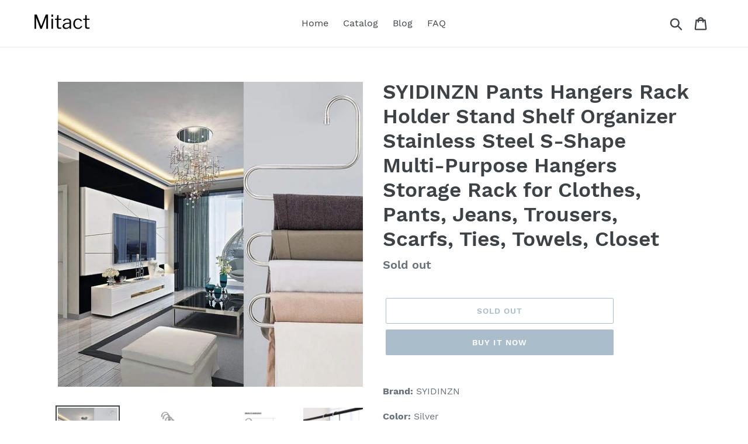

--- FILE ---
content_type: text/html; charset=utf-8
request_url: https://mitact.com/products/syidinzn-pants-hangers-rack-holder-stand-shelf-organizer-stainless-steel-s-shape-multi-purpose-hangers-storage-rack-for-clothes-pants-jeans-trousers-scarfs-ties-towels-closet
body_size: 18704
content:
<!doctype html>
<html class="no-js" lang="en">
<head>
  
  <meta name="p:domain_verify" content="fed77dea649ebbe629750ba1882ab442"/>
  
  <meta charset="utf-8">
  <meta http-equiv="X-UA-Compatible" content="IE=edge,chrome=1">
  <meta name="viewport" content="width=device-width,initial-scale=1">
  <meta name="theme-color" content="#557b97">
  <link rel="canonical" href="https://mitact.com/products/syidinzn-pants-hangers-rack-holder-stand-shelf-organizer-stainless-steel-s-shape-multi-purpose-hangers-storage-rack-for-clothes-pants-jeans-trousers-scarfs-ties-towels-closet"><title>Heavy Duty Syidinzn Pants Hangers Rack Holder Stand Shelf
&ndash; Mitact</title><meta name="description" content="Solutions you need with syidinzn pants hangers rack holder stand shelf organizer stainless steel s shape multi purpose"><!-- /snippets/social-meta-tags.liquid -->




<meta property="og:site_name" content="Mitact">
<meta property="og:url" content="https://mitact.com/products/syidinzn-pants-hangers-rack-holder-stand-shelf-organizer-stainless-steel-s-shape-multi-purpose-hangers-storage-rack-for-clothes-pants-jeans-trousers-scarfs-ties-towels-closet">
<meta property="og:title" content="SYIDINZN Pants Hangers Rack Holder Stand Shelf Organizer Stainless Steel S-Shape Multi-Purpose Hangers Storage Rack for Clothes, Pants, Jeans, Trousers, Scarfs, Ties, Towels, Closet">
<meta property="og:type" content="product">
<meta property="og:description" content="Solutions you need with syidinzn pants hangers rack holder stand shelf organizer stainless steel s shape multi purpose">

  <meta property="og:price:amount" content="13.99">
  <meta property="og:price:currency" content="USD">

<meta property="og:image" content="http://mitact.com/cdn/shop/products/61qzKPoI65L_1200x1200.jpg?v=1565902081"><meta property="og:image" content="http://mitact.com/cdn/shop/products/61carYmsG_2BL_1200x1200.jpg?v=1565902081"><meta property="og:image" content="http://mitact.com/cdn/shop/products/51PLkqy72rL_1200x1200.jpg?v=1565902081">
<meta property="og:image:secure_url" content="https://mitact.com/cdn/shop/products/61qzKPoI65L_1200x1200.jpg?v=1565902081"><meta property="og:image:secure_url" content="https://mitact.com/cdn/shop/products/61carYmsG_2BL_1200x1200.jpg?v=1565902081"><meta property="og:image:secure_url" content="https://mitact.com/cdn/shop/products/51PLkqy72rL_1200x1200.jpg?v=1565902081">


<meta name="twitter:card" content="summary_large_image">
<meta name="twitter:title" content="SYIDINZN Pants Hangers Rack Holder Stand Shelf Organizer Stainless Steel S-Shape Multi-Purpose Hangers Storage Rack for Clothes, Pants, Jeans, Trousers, Scarfs, Ties, Towels, Closet">
<meta name="twitter:description" content="Solutions you need with syidinzn pants hangers rack holder stand shelf organizer stainless steel s shape multi purpose">


  <link href="//mitact.com/cdn/shop/t/1/assets/theme.scss.css?v=1554554815688590081656109075" rel="stylesheet" type="text/css" media="all" />

  <script>
    var theme = {
      strings: {
        addToCart: "Add to cart",
        soldOut: "Sold out",
        unavailable: "Unavailable",
        regularPrice: "Regular price",
        sale: "Sale",
        showMore: "Show More",
        showLess: "Show Less",
        addressError: "Error looking up that address",
        addressNoResults: "No results for that address",
        addressQueryLimit: "You have exceeded the Google API usage limit. Consider upgrading to a \u003ca href=\"https:\/\/developers.google.com\/maps\/premium\/usage-limits\"\u003ePremium Plan\u003c\/a\u003e.",
        authError: "There was a problem authenticating your Google Maps account.",
        newWindow: "Opens in a new window.",
        external: "Opens external website.",
        newWindowExternal: "Opens external website in a new window.",
        quantityMinimumMessage: "Quantity must be 1 or more",
        unitPrice: "Unit price",
        unitPriceSeparator: "per",
        oneCartCount: "1 item",
        otherCartCount: "[count] items",
        quantityLabel: "Quantity: [count]"
      },
      moneyFormat: "${{amount}}"
    }

    document.documentElement.className = document.documentElement.className.replace('no-js', 'js');
  </script><script src="//mitact.com/cdn/shop/t/1/assets/lazysizes.js?v=94224023136283657951561663230" async="async"></script>
  <script src="//mitact.com/cdn/shop/t/1/assets/vendor.js?v=12001839194546984181561663230" defer="defer"></script>
  <script src="//mitact.com/cdn/shop/t/1/assets/theme.js?v=107203192688088972491561741308" defer="defer"></script>

  <script>window.performance && window.performance.mark && window.performance.mark('shopify.content_for_header.start');</script><meta id="shopify-digital-wallet" name="shopify-digital-wallet" content="/24857641012/digital_wallets/dialog">
<link rel="alternate" type="application/json+oembed" href="https://mitact.com/products/syidinzn-pants-hangers-rack-holder-stand-shelf-organizer-stainless-steel-s-shape-multi-purpose-hangers-storage-rack-for-clothes-pants-jeans-trousers-scarfs-ties-towels-closet.oembed">
<script async="async" src="/checkouts/internal/preloads.js?locale=en-US"></script>
<script id="shopify-features" type="application/json">{"accessToken":"70585ca12b1b235a113dfce095b5fc38","betas":["rich-media-storefront-analytics"],"domain":"mitact.com","predictiveSearch":true,"shopId":24857641012,"locale":"en"}</script>
<script>var Shopify = Shopify || {};
Shopify.shop = "mitact.myshopify.com";
Shopify.locale = "en";
Shopify.currency = {"active":"USD","rate":"1.0"};
Shopify.country = "US";
Shopify.theme = {"name":"Debut","id":74200023092,"schema_name":"Debut","schema_version":"12.2.1","theme_store_id":796,"role":"main"};
Shopify.theme.handle = "null";
Shopify.theme.style = {"id":null,"handle":null};
Shopify.cdnHost = "mitact.com/cdn";
Shopify.routes = Shopify.routes || {};
Shopify.routes.root = "/";</script>
<script type="module">!function(o){(o.Shopify=o.Shopify||{}).modules=!0}(window);</script>
<script>!function(o){function n(){var o=[];function n(){o.push(Array.prototype.slice.apply(arguments))}return n.q=o,n}var t=o.Shopify=o.Shopify||{};t.loadFeatures=n(),t.autoloadFeatures=n()}(window);</script>
<script id="shop-js-analytics" type="application/json">{"pageType":"product"}</script>
<script defer="defer" async type="module" src="//mitact.com/cdn/shopifycloud/shop-js/modules/v2/client.init-shop-cart-sync_C5BV16lS.en.esm.js"></script>
<script defer="defer" async type="module" src="//mitact.com/cdn/shopifycloud/shop-js/modules/v2/chunk.common_CygWptCX.esm.js"></script>
<script type="module">
  await import("//mitact.com/cdn/shopifycloud/shop-js/modules/v2/client.init-shop-cart-sync_C5BV16lS.en.esm.js");
await import("//mitact.com/cdn/shopifycloud/shop-js/modules/v2/chunk.common_CygWptCX.esm.js");

  window.Shopify.SignInWithShop?.initShopCartSync?.({"fedCMEnabled":true,"windoidEnabled":true});

</script>
<script id="__st">var __st={"a":24857641012,"offset":-18000,"reqid":"2d2b5a32-09bf-4dbe-a94c-28677b75b314-1768633738","pageurl":"mitact.com\/products\/syidinzn-pants-hangers-rack-holder-stand-shelf-organizer-stainless-steel-s-shape-multi-purpose-hangers-storage-rack-for-clothes-pants-jeans-trousers-scarfs-ties-towels-closet","u":"9c89da9133c8","p":"product","rtyp":"product","rid":3802401046580};</script>
<script>window.ShopifyPaypalV4VisibilityTracking = true;</script>
<script id="captcha-bootstrap">!function(){'use strict';const t='contact',e='account',n='new_comment',o=[[t,t],['blogs',n],['comments',n],[t,'customer']],c=[[e,'customer_login'],[e,'guest_login'],[e,'recover_customer_password'],[e,'create_customer']],r=t=>t.map((([t,e])=>`form[action*='/${t}']:not([data-nocaptcha='true']) input[name='form_type'][value='${e}']`)).join(','),a=t=>()=>t?[...document.querySelectorAll(t)].map((t=>t.form)):[];function s(){const t=[...o],e=r(t);return a(e)}const i='password',u='form_key',d=['recaptcha-v3-token','g-recaptcha-response','h-captcha-response',i],f=()=>{try{return window.sessionStorage}catch{return}},m='__shopify_v',_=t=>t.elements[u];function p(t,e,n=!1){try{const o=window.sessionStorage,c=JSON.parse(o.getItem(e)),{data:r}=function(t){const{data:e,action:n}=t;return t[m]||n?{data:e,action:n}:{data:t,action:n}}(c);for(const[e,n]of Object.entries(r))t.elements[e]&&(t.elements[e].value=n);n&&o.removeItem(e)}catch(o){console.error('form repopulation failed',{error:o})}}const l='form_type',E='cptcha';function T(t){t.dataset[E]=!0}const w=window,h=w.document,L='Shopify',v='ce_forms',y='captcha';let A=!1;((t,e)=>{const n=(g='f06e6c50-85a8-45c8-87d0-21a2b65856fe',I='https://cdn.shopify.com/shopifycloud/storefront-forms-hcaptcha/ce_storefront_forms_captcha_hcaptcha.v1.5.2.iife.js',D={infoText:'Protected by hCaptcha',privacyText:'Privacy',termsText:'Terms'},(t,e,n)=>{const o=w[L][v],c=o.bindForm;if(c)return c(t,g,e,D).then(n);var r;o.q.push([[t,g,e,D],n]),r=I,A||(h.body.append(Object.assign(h.createElement('script'),{id:'captcha-provider',async:!0,src:r})),A=!0)});var g,I,D;w[L]=w[L]||{},w[L][v]=w[L][v]||{},w[L][v].q=[],w[L][y]=w[L][y]||{},w[L][y].protect=function(t,e){n(t,void 0,e),T(t)},Object.freeze(w[L][y]),function(t,e,n,w,h,L){const[v,y,A,g]=function(t,e,n){const i=e?o:[],u=t?c:[],d=[...i,...u],f=r(d),m=r(i),_=r(d.filter((([t,e])=>n.includes(e))));return[a(f),a(m),a(_),s()]}(w,h,L),I=t=>{const e=t.target;return e instanceof HTMLFormElement?e:e&&e.form},D=t=>v().includes(t);t.addEventListener('submit',(t=>{const e=I(t);if(!e)return;const n=D(e)&&!e.dataset.hcaptchaBound&&!e.dataset.recaptchaBound,o=_(e),c=g().includes(e)&&(!o||!o.value);(n||c)&&t.preventDefault(),c&&!n&&(function(t){try{if(!f())return;!function(t){const e=f();if(!e)return;const n=_(t);if(!n)return;const o=n.value;o&&e.removeItem(o)}(t);const e=Array.from(Array(32),(()=>Math.random().toString(36)[2])).join('');!function(t,e){_(t)||t.append(Object.assign(document.createElement('input'),{type:'hidden',name:u})),t.elements[u].value=e}(t,e),function(t,e){const n=f();if(!n)return;const o=[...t.querySelectorAll(`input[type='${i}']`)].map((({name:t})=>t)),c=[...d,...o],r={};for(const[a,s]of new FormData(t).entries())c.includes(a)||(r[a]=s);n.setItem(e,JSON.stringify({[m]:1,action:t.action,data:r}))}(t,e)}catch(e){console.error('failed to persist form',e)}}(e),e.submit())}));const S=(t,e)=>{t&&!t.dataset[E]&&(n(t,e.some((e=>e===t))),T(t))};for(const o of['focusin','change'])t.addEventListener(o,(t=>{const e=I(t);D(e)&&S(e,y())}));const B=e.get('form_key'),M=e.get(l),P=B&&M;t.addEventListener('DOMContentLoaded',(()=>{const t=y();if(P)for(const e of t)e.elements[l].value===M&&p(e,B);[...new Set([...A(),...v().filter((t=>'true'===t.dataset.shopifyCaptcha))])].forEach((e=>S(e,t)))}))}(h,new URLSearchParams(w.location.search),n,t,e,['guest_login'])})(!0,!0)}();</script>
<script integrity="sha256-4kQ18oKyAcykRKYeNunJcIwy7WH5gtpwJnB7kiuLZ1E=" data-source-attribution="shopify.loadfeatures" defer="defer" src="//mitact.com/cdn/shopifycloud/storefront/assets/storefront/load_feature-a0a9edcb.js" crossorigin="anonymous"></script>
<script data-source-attribution="shopify.dynamic_checkout.dynamic.init">var Shopify=Shopify||{};Shopify.PaymentButton=Shopify.PaymentButton||{isStorefrontPortableWallets:!0,init:function(){window.Shopify.PaymentButton.init=function(){};var t=document.createElement("script");t.src="https://mitact.com/cdn/shopifycloud/portable-wallets/latest/portable-wallets.en.js",t.type="module",document.head.appendChild(t)}};
</script>
<script data-source-attribution="shopify.dynamic_checkout.buyer_consent">
  function portableWalletsHideBuyerConsent(e){var t=document.getElementById("shopify-buyer-consent"),n=document.getElementById("shopify-subscription-policy-button");t&&n&&(t.classList.add("hidden"),t.setAttribute("aria-hidden","true"),n.removeEventListener("click",e))}function portableWalletsShowBuyerConsent(e){var t=document.getElementById("shopify-buyer-consent"),n=document.getElementById("shopify-subscription-policy-button");t&&n&&(t.classList.remove("hidden"),t.removeAttribute("aria-hidden"),n.addEventListener("click",e))}window.Shopify?.PaymentButton&&(window.Shopify.PaymentButton.hideBuyerConsent=portableWalletsHideBuyerConsent,window.Shopify.PaymentButton.showBuyerConsent=portableWalletsShowBuyerConsent);
</script>
<script>
  function portableWalletsCleanup(e){e&&e.src&&console.error("Failed to load portable wallets script "+e.src);var t=document.querySelectorAll("shopify-accelerated-checkout .shopify-payment-button__skeleton, shopify-accelerated-checkout-cart .wallet-cart-button__skeleton"),e=document.getElementById("shopify-buyer-consent");for(let e=0;e<t.length;e++)t[e].remove();e&&e.remove()}function portableWalletsNotLoadedAsModule(e){e instanceof ErrorEvent&&"string"==typeof e.message&&e.message.includes("import.meta")&&"string"==typeof e.filename&&e.filename.includes("portable-wallets")&&(window.removeEventListener("error",portableWalletsNotLoadedAsModule),window.Shopify.PaymentButton.failedToLoad=e,"loading"===document.readyState?document.addEventListener("DOMContentLoaded",window.Shopify.PaymentButton.init):window.Shopify.PaymentButton.init())}window.addEventListener("error",portableWalletsNotLoadedAsModule);
</script>

<script type="module" src="https://mitact.com/cdn/shopifycloud/portable-wallets/latest/portable-wallets.en.js" onError="portableWalletsCleanup(this)" crossorigin="anonymous"></script>
<script nomodule>
  document.addEventListener("DOMContentLoaded", portableWalletsCleanup);
</script>

<link id="shopify-accelerated-checkout-styles" rel="stylesheet" media="screen" href="https://mitact.com/cdn/shopifycloud/portable-wallets/latest/accelerated-checkout.css" crossorigin="anonymous">
<style id="shopify-accelerated-checkout-cart">
        #shopify-buyer-consent {
  margin-top: 1em;
  display: inline-block;
  width: 100%;
}

#shopify-buyer-consent.hidden {
  display: none;
}

#shopify-subscription-policy-button {
  background: none;
  border: none;
  padding: 0;
  text-decoration: underline;
  font-size: inherit;
  cursor: pointer;
}

#shopify-subscription-policy-button::before {
  box-shadow: none;
}

      </style>

<script>window.performance && window.performance.mark && window.performance.mark('shopify.content_for_header.end');</script>
<link href="https://monorail-edge.shopifysvc.com" rel="dns-prefetch">
<script>(function(){if ("sendBeacon" in navigator && "performance" in window) {try {var session_token_from_headers = performance.getEntriesByType('navigation')[0].serverTiming.find(x => x.name == '_s').description;} catch {var session_token_from_headers = undefined;}var session_cookie_matches = document.cookie.match(/_shopify_s=([^;]*)/);var session_token_from_cookie = session_cookie_matches && session_cookie_matches.length === 2 ? session_cookie_matches[1] : "";var session_token = session_token_from_headers || session_token_from_cookie || "";function handle_abandonment_event(e) {var entries = performance.getEntries().filter(function(entry) {return /monorail-edge.shopifysvc.com/.test(entry.name);});if (!window.abandonment_tracked && entries.length === 0) {window.abandonment_tracked = true;var currentMs = Date.now();var navigation_start = performance.timing.navigationStart;var payload = {shop_id: 24857641012,url: window.location.href,navigation_start,duration: currentMs - navigation_start,session_token,page_type: "product"};window.navigator.sendBeacon("https://monorail-edge.shopifysvc.com/v1/produce", JSON.stringify({schema_id: "online_store_buyer_site_abandonment/1.1",payload: payload,metadata: {event_created_at_ms: currentMs,event_sent_at_ms: currentMs}}));}}window.addEventListener('pagehide', handle_abandonment_event);}}());</script>
<script id="web-pixels-manager-setup">(function e(e,d,r,n,o){if(void 0===o&&(o={}),!Boolean(null===(a=null===(i=window.Shopify)||void 0===i?void 0:i.analytics)||void 0===a?void 0:a.replayQueue)){var i,a;window.Shopify=window.Shopify||{};var t=window.Shopify;t.analytics=t.analytics||{};var s=t.analytics;s.replayQueue=[],s.publish=function(e,d,r){return s.replayQueue.push([e,d,r]),!0};try{self.performance.mark("wpm:start")}catch(e){}var l=function(){var e={modern:/Edge?\/(1{2}[4-9]|1[2-9]\d|[2-9]\d{2}|\d{4,})\.\d+(\.\d+|)|Firefox\/(1{2}[4-9]|1[2-9]\d|[2-9]\d{2}|\d{4,})\.\d+(\.\d+|)|Chrom(ium|e)\/(9{2}|\d{3,})\.\d+(\.\d+|)|(Maci|X1{2}).+ Version\/(15\.\d+|(1[6-9]|[2-9]\d|\d{3,})\.\d+)([,.]\d+|)( \(\w+\)|)( Mobile\/\w+|) Safari\/|Chrome.+OPR\/(9{2}|\d{3,})\.\d+\.\d+|(CPU[ +]OS|iPhone[ +]OS|CPU[ +]iPhone|CPU IPhone OS|CPU iPad OS)[ +]+(15[._]\d+|(1[6-9]|[2-9]\d|\d{3,})[._]\d+)([._]\d+|)|Android:?[ /-](13[3-9]|1[4-9]\d|[2-9]\d{2}|\d{4,})(\.\d+|)(\.\d+|)|Android.+Firefox\/(13[5-9]|1[4-9]\d|[2-9]\d{2}|\d{4,})\.\d+(\.\d+|)|Android.+Chrom(ium|e)\/(13[3-9]|1[4-9]\d|[2-9]\d{2}|\d{4,})\.\d+(\.\d+|)|SamsungBrowser\/([2-9]\d|\d{3,})\.\d+/,legacy:/Edge?\/(1[6-9]|[2-9]\d|\d{3,})\.\d+(\.\d+|)|Firefox\/(5[4-9]|[6-9]\d|\d{3,})\.\d+(\.\d+|)|Chrom(ium|e)\/(5[1-9]|[6-9]\d|\d{3,})\.\d+(\.\d+|)([\d.]+$|.*Safari\/(?![\d.]+ Edge\/[\d.]+$))|(Maci|X1{2}).+ Version\/(10\.\d+|(1[1-9]|[2-9]\d|\d{3,})\.\d+)([,.]\d+|)( \(\w+\)|)( Mobile\/\w+|) Safari\/|Chrome.+OPR\/(3[89]|[4-9]\d|\d{3,})\.\d+\.\d+|(CPU[ +]OS|iPhone[ +]OS|CPU[ +]iPhone|CPU IPhone OS|CPU iPad OS)[ +]+(10[._]\d+|(1[1-9]|[2-9]\d|\d{3,})[._]\d+)([._]\d+|)|Android:?[ /-](13[3-9]|1[4-9]\d|[2-9]\d{2}|\d{4,})(\.\d+|)(\.\d+|)|Mobile Safari.+OPR\/([89]\d|\d{3,})\.\d+\.\d+|Android.+Firefox\/(13[5-9]|1[4-9]\d|[2-9]\d{2}|\d{4,})\.\d+(\.\d+|)|Android.+Chrom(ium|e)\/(13[3-9]|1[4-9]\d|[2-9]\d{2}|\d{4,})\.\d+(\.\d+|)|Android.+(UC? ?Browser|UCWEB|U3)[ /]?(15\.([5-9]|\d{2,})|(1[6-9]|[2-9]\d|\d{3,})\.\d+)\.\d+|SamsungBrowser\/(5\.\d+|([6-9]|\d{2,})\.\d+)|Android.+MQ{2}Browser\/(14(\.(9|\d{2,})|)|(1[5-9]|[2-9]\d|\d{3,})(\.\d+|))(\.\d+|)|K[Aa][Ii]OS\/(3\.\d+|([4-9]|\d{2,})\.\d+)(\.\d+|)/},d=e.modern,r=e.legacy,n=navigator.userAgent;return n.match(d)?"modern":n.match(r)?"legacy":"unknown"}(),u="modern"===l?"modern":"legacy",c=(null!=n?n:{modern:"",legacy:""})[u],f=function(e){return[e.baseUrl,"/wpm","/b",e.hashVersion,"modern"===e.buildTarget?"m":"l",".js"].join("")}({baseUrl:d,hashVersion:r,buildTarget:u}),m=function(e){var d=e.version,r=e.bundleTarget,n=e.surface,o=e.pageUrl,i=e.monorailEndpoint;return{emit:function(e){var a=e.status,t=e.errorMsg,s=(new Date).getTime(),l=JSON.stringify({metadata:{event_sent_at_ms:s},events:[{schema_id:"web_pixels_manager_load/3.1",payload:{version:d,bundle_target:r,page_url:o,status:a,surface:n,error_msg:t},metadata:{event_created_at_ms:s}}]});if(!i)return console&&console.warn&&console.warn("[Web Pixels Manager] No Monorail endpoint provided, skipping logging."),!1;try{return self.navigator.sendBeacon.bind(self.navigator)(i,l)}catch(e){}var u=new XMLHttpRequest;try{return u.open("POST",i,!0),u.setRequestHeader("Content-Type","text/plain"),u.send(l),!0}catch(e){return console&&console.warn&&console.warn("[Web Pixels Manager] Got an unhandled error while logging to Monorail."),!1}}}}({version:r,bundleTarget:l,surface:e.surface,pageUrl:self.location.href,monorailEndpoint:e.monorailEndpoint});try{o.browserTarget=l,function(e){var d=e.src,r=e.async,n=void 0===r||r,o=e.onload,i=e.onerror,a=e.sri,t=e.scriptDataAttributes,s=void 0===t?{}:t,l=document.createElement("script"),u=document.querySelector("head"),c=document.querySelector("body");if(l.async=n,l.src=d,a&&(l.integrity=a,l.crossOrigin="anonymous"),s)for(var f in s)if(Object.prototype.hasOwnProperty.call(s,f))try{l.dataset[f]=s[f]}catch(e){}if(o&&l.addEventListener("load",o),i&&l.addEventListener("error",i),u)u.appendChild(l);else{if(!c)throw new Error("Did not find a head or body element to append the script");c.appendChild(l)}}({src:f,async:!0,onload:function(){if(!function(){var e,d;return Boolean(null===(d=null===(e=window.Shopify)||void 0===e?void 0:e.analytics)||void 0===d?void 0:d.initialized)}()){var d=window.webPixelsManager.init(e)||void 0;if(d){var r=window.Shopify.analytics;r.replayQueue.forEach((function(e){var r=e[0],n=e[1],o=e[2];d.publishCustomEvent(r,n,o)})),r.replayQueue=[],r.publish=d.publishCustomEvent,r.visitor=d.visitor,r.initialized=!0}}},onerror:function(){return m.emit({status:"failed",errorMsg:"".concat(f," has failed to load")})},sri:function(e){var d=/^sha384-[A-Za-z0-9+/=]+$/;return"string"==typeof e&&d.test(e)}(c)?c:"",scriptDataAttributes:o}),m.emit({status:"loading"})}catch(e){m.emit({status:"failed",errorMsg:(null==e?void 0:e.message)||"Unknown error"})}}})({shopId: 24857641012,storefrontBaseUrl: "https://mitact.com",extensionsBaseUrl: "https://extensions.shopifycdn.com/cdn/shopifycloud/web-pixels-manager",monorailEndpoint: "https://monorail-edge.shopifysvc.com/unstable/produce_batch",surface: "storefront-renderer",enabledBetaFlags: ["2dca8a86"],webPixelsConfigList: [{"id":"shopify-app-pixel","configuration":"{}","eventPayloadVersion":"v1","runtimeContext":"STRICT","scriptVersion":"0450","apiClientId":"shopify-pixel","type":"APP","privacyPurposes":["ANALYTICS","MARKETING"]},{"id":"shopify-custom-pixel","eventPayloadVersion":"v1","runtimeContext":"LAX","scriptVersion":"0450","apiClientId":"shopify-pixel","type":"CUSTOM","privacyPurposes":["ANALYTICS","MARKETING"]}],isMerchantRequest: false,initData: {"shop":{"name":"Mitact","paymentSettings":{"currencyCode":"USD"},"myshopifyDomain":"mitact.myshopify.com","countryCode":"US","storefrontUrl":"https:\/\/mitact.com"},"customer":null,"cart":null,"checkout":null,"productVariants":[{"price":{"amount":13.99,"currencyCode":"USD"},"product":{"title":"SYIDINZN Pants Hangers Rack Holder Stand Shelf Organizer Stainless Steel S-Shape Multi-Purpose Hangers Storage Rack for Clothes, Pants, Jeans, Trousers, Scarfs, Ties, Towels, Closet","vendor":"Amazon","id":"3802401046580","untranslatedTitle":"SYIDINZN Pants Hangers Rack Holder Stand Shelf Organizer Stainless Steel S-Shape Multi-Purpose Hangers Storage Rack for Clothes, Pants, Jeans, Trousers, Scarfs, Ties, Towels, Closet","url":"\/products\/syidinzn-pants-hangers-rack-holder-stand-shelf-organizer-stainless-steel-s-shape-multi-purpose-hangers-storage-rack-for-clothes-pants-jeans-trousers-scarfs-ties-towels-closet","type":""},"id":"29261510475828","image":{"src":"\/\/mitact.com\/cdn\/shop\/products\/61qzKPoI65L.jpg?v=1565902081"},"sku":"B07FLX2VRC","title":"Default Title","untranslatedTitle":"Default Title"}],"purchasingCompany":null},},"https://mitact.com/cdn","fcfee988w5aeb613cpc8e4bc33m6693e112",{"modern":"","legacy":""},{"shopId":"24857641012","storefrontBaseUrl":"https:\/\/mitact.com","extensionBaseUrl":"https:\/\/extensions.shopifycdn.com\/cdn\/shopifycloud\/web-pixels-manager","surface":"storefront-renderer","enabledBetaFlags":"[\"2dca8a86\"]","isMerchantRequest":"false","hashVersion":"fcfee988w5aeb613cpc8e4bc33m6693e112","publish":"custom","events":"[[\"page_viewed\",{}],[\"product_viewed\",{\"productVariant\":{\"price\":{\"amount\":13.99,\"currencyCode\":\"USD\"},\"product\":{\"title\":\"SYIDINZN Pants Hangers Rack Holder Stand Shelf Organizer Stainless Steel S-Shape Multi-Purpose Hangers Storage Rack for Clothes, Pants, Jeans, Trousers, Scarfs, Ties, Towels, Closet\",\"vendor\":\"Amazon\",\"id\":\"3802401046580\",\"untranslatedTitle\":\"SYIDINZN Pants Hangers Rack Holder Stand Shelf Organizer Stainless Steel S-Shape Multi-Purpose Hangers Storage Rack for Clothes, Pants, Jeans, Trousers, Scarfs, Ties, Towels, Closet\",\"url\":\"\/products\/syidinzn-pants-hangers-rack-holder-stand-shelf-organizer-stainless-steel-s-shape-multi-purpose-hangers-storage-rack-for-clothes-pants-jeans-trousers-scarfs-ties-towels-closet\",\"type\":\"\"},\"id\":\"29261510475828\",\"image\":{\"src\":\"\/\/mitact.com\/cdn\/shop\/products\/61qzKPoI65L.jpg?v=1565902081\"},\"sku\":\"B07FLX2VRC\",\"title\":\"Default Title\",\"untranslatedTitle\":\"Default Title\"}}]]"});</script><script>
  window.ShopifyAnalytics = window.ShopifyAnalytics || {};
  window.ShopifyAnalytics.meta = window.ShopifyAnalytics.meta || {};
  window.ShopifyAnalytics.meta.currency = 'USD';
  var meta = {"product":{"id":3802401046580,"gid":"gid:\/\/shopify\/Product\/3802401046580","vendor":"Amazon","type":"","handle":"syidinzn-pants-hangers-rack-holder-stand-shelf-organizer-stainless-steel-s-shape-multi-purpose-hangers-storage-rack-for-clothes-pants-jeans-trousers-scarfs-ties-towels-closet","variants":[{"id":29261510475828,"price":1399,"name":"SYIDINZN Pants Hangers Rack Holder Stand Shelf Organizer Stainless Steel S-Shape Multi-Purpose Hangers Storage Rack for Clothes, Pants, Jeans, Trousers, Scarfs, Ties, Towels, Closet","public_title":null,"sku":"B07FLX2VRC"}],"remote":false},"page":{"pageType":"product","resourceType":"product","resourceId":3802401046580,"requestId":"2d2b5a32-09bf-4dbe-a94c-28677b75b314-1768633738"}};
  for (var attr in meta) {
    window.ShopifyAnalytics.meta[attr] = meta[attr];
  }
</script>
<script class="analytics">
  (function () {
    var customDocumentWrite = function(content) {
      var jquery = null;

      if (window.jQuery) {
        jquery = window.jQuery;
      } else if (window.Checkout && window.Checkout.$) {
        jquery = window.Checkout.$;
      }

      if (jquery) {
        jquery('body').append(content);
      }
    };

    var hasLoggedConversion = function(token) {
      if (token) {
        return document.cookie.indexOf('loggedConversion=' + token) !== -1;
      }
      return false;
    }

    var setCookieIfConversion = function(token) {
      if (token) {
        var twoMonthsFromNow = new Date(Date.now());
        twoMonthsFromNow.setMonth(twoMonthsFromNow.getMonth() + 2);

        document.cookie = 'loggedConversion=' + token + '; expires=' + twoMonthsFromNow;
      }
    }

    var trekkie = window.ShopifyAnalytics.lib = window.trekkie = window.trekkie || [];
    if (trekkie.integrations) {
      return;
    }
    trekkie.methods = [
      'identify',
      'page',
      'ready',
      'track',
      'trackForm',
      'trackLink'
    ];
    trekkie.factory = function(method) {
      return function() {
        var args = Array.prototype.slice.call(arguments);
        args.unshift(method);
        trekkie.push(args);
        return trekkie;
      };
    };
    for (var i = 0; i < trekkie.methods.length; i++) {
      var key = trekkie.methods[i];
      trekkie[key] = trekkie.factory(key);
    }
    trekkie.load = function(config) {
      trekkie.config = config || {};
      trekkie.config.initialDocumentCookie = document.cookie;
      var first = document.getElementsByTagName('script')[0];
      var script = document.createElement('script');
      script.type = 'text/javascript';
      script.onerror = function(e) {
        var scriptFallback = document.createElement('script');
        scriptFallback.type = 'text/javascript';
        scriptFallback.onerror = function(error) {
                var Monorail = {
      produce: function produce(monorailDomain, schemaId, payload) {
        var currentMs = new Date().getTime();
        var event = {
          schema_id: schemaId,
          payload: payload,
          metadata: {
            event_created_at_ms: currentMs,
            event_sent_at_ms: currentMs
          }
        };
        return Monorail.sendRequest("https://" + monorailDomain + "/v1/produce", JSON.stringify(event));
      },
      sendRequest: function sendRequest(endpointUrl, payload) {
        // Try the sendBeacon API
        if (window && window.navigator && typeof window.navigator.sendBeacon === 'function' && typeof window.Blob === 'function' && !Monorail.isIos12()) {
          var blobData = new window.Blob([payload], {
            type: 'text/plain'
          });

          if (window.navigator.sendBeacon(endpointUrl, blobData)) {
            return true;
          } // sendBeacon was not successful

        } // XHR beacon

        var xhr = new XMLHttpRequest();

        try {
          xhr.open('POST', endpointUrl);
          xhr.setRequestHeader('Content-Type', 'text/plain');
          xhr.send(payload);
        } catch (e) {
          console.log(e);
        }

        return false;
      },
      isIos12: function isIos12() {
        return window.navigator.userAgent.lastIndexOf('iPhone; CPU iPhone OS 12_') !== -1 || window.navigator.userAgent.lastIndexOf('iPad; CPU OS 12_') !== -1;
      }
    };
    Monorail.produce('monorail-edge.shopifysvc.com',
      'trekkie_storefront_load_errors/1.1',
      {shop_id: 24857641012,
      theme_id: 74200023092,
      app_name: "storefront",
      context_url: window.location.href,
      source_url: "//mitact.com/cdn/s/trekkie.storefront.cd680fe47e6c39ca5d5df5f0a32d569bc48c0f27.min.js"});

        };
        scriptFallback.async = true;
        scriptFallback.src = '//mitact.com/cdn/s/trekkie.storefront.cd680fe47e6c39ca5d5df5f0a32d569bc48c0f27.min.js';
        first.parentNode.insertBefore(scriptFallback, first);
      };
      script.async = true;
      script.src = '//mitact.com/cdn/s/trekkie.storefront.cd680fe47e6c39ca5d5df5f0a32d569bc48c0f27.min.js';
      first.parentNode.insertBefore(script, first);
    };
    trekkie.load(
      {"Trekkie":{"appName":"storefront","development":false,"defaultAttributes":{"shopId":24857641012,"isMerchantRequest":null,"themeId":74200023092,"themeCityHash":"4978226233101844441","contentLanguage":"en","currency":"USD","eventMetadataId":"95b19685-d5d9-4372-9ae3-d7fc733ff1a5"},"isServerSideCookieWritingEnabled":true,"monorailRegion":"shop_domain","enabledBetaFlags":["65f19447"]},"Session Attribution":{},"S2S":{"facebookCapiEnabled":false,"source":"trekkie-storefront-renderer","apiClientId":580111}}
    );

    var loaded = false;
    trekkie.ready(function() {
      if (loaded) return;
      loaded = true;

      window.ShopifyAnalytics.lib = window.trekkie;

      var originalDocumentWrite = document.write;
      document.write = customDocumentWrite;
      try { window.ShopifyAnalytics.merchantGoogleAnalytics.call(this); } catch(error) {};
      document.write = originalDocumentWrite;

      window.ShopifyAnalytics.lib.page(null,{"pageType":"product","resourceType":"product","resourceId":3802401046580,"requestId":"2d2b5a32-09bf-4dbe-a94c-28677b75b314-1768633738","shopifyEmitted":true});

      var match = window.location.pathname.match(/checkouts\/(.+)\/(thank_you|post_purchase)/)
      var token = match? match[1]: undefined;
      if (!hasLoggedConversion(token)) {
        setCookieIfConversion(token);
        window.ShopifyAnalytics.lib.track("Viewed Product",{"currency":"USD","variantId":29261510475828,"productId":3802401046580,"productGid":"gid:\/\/shopify\/Product\/3802401046580","name":"SYIDINZN Pants Hangers Rack Holder Stand Shelf Organizer Stainless Steel S-Shape Multi-Purpose Hangers Storage Rack for Clothes, Pants, Jeans, Trousers, Scarfs, Ties, Towels, Closet","price":"13.99","sku":"B07FLX2VRC","brand":"Amazon","variant":null,"category":"","nonInteraction":true,"remote":false},undefined,undefined,{"shopifyEmitted":true});
      window.ShopifyAnalytics.lib.track("monorail:\/\/trekkie_storefront_viewed_product\/1.1",{"currency":"USD","variantId":29261510475828,"productId":3802401046580,"productGid":"gid:\/\/shopify\/Product\/3802401046580","name":"SYIDINZN Pants Hangers Rack Holder Stand Shelf Organizer Stainless Steel S-Shape Multi-Purpose Hangers Storage Rack for Clothes, Pants, Jeans, Trousers, Scarfs, Ties, Towels, Closet","price":"13.99","sku":"B07FLX2VRC","brand":"Amazon","variant":null,"category":"","nonInteraction":true,"remote":false,"referer":"https:\/\/mitact.com\/products\/syidinzn-pants-hangers-rack-holder-stand-shelf-organizer-stainless-steel-s-shape-multi-purpose-hangers-storage-rack-for-clothes-pants-jeans-trousers-scarfs-ties-towels-closet"});
      }
    });


        var eventsListenerScript = document.createElement('script');
        eventsListenerScript.async = true;
        eventsListenerScript.src = "//mitact.com/cdn/shopifycloud/storefront/assets/shop_events_listener-3da45d37.js";
        document.getElementsByTagName('head')[0].appendChild(eventsListenerScript);

})();</script>
<script
  defer
  src="https://mitact.com/cdn/shopifycloud/perf-kit/shopify-perf-kit-3.0.4.min.js"
  data-application="storefront-renderer"
  data-shop-id="24857641012"
  data-render-region="gcp-us-central1"
  data-page-type="product"
  data-theme-instance-id="74200023092"
  data-theme-name="Debut"
  data-theme-version="12.2.1"
  data-monorail-region="shop_domain"
  data-resource-timing-sampling-rate="10"
  data-shs="true"
  data-shs-beacon="true"
  data-shs-export-with-fetch="true"
  data-shs-logs-sample-rate="1"
  data-shs-beacon-endpoint="https://mitact.com/api/collect"
></script>
</head>

<body class="template-product">

  <a class="in-page-link visually-hidden skip-link" href="#MainContent">Skip to content</a>

  <div id="SearchDrawer" class="search-bar drawer drawer--top" role="dialog" aria-modal="true" aria-label="Search">
    <div class="search-bar__table">
      <div class="search-bar__table-cell search-bar__form-wrapper">
        <form class="search search-bar__form" action="/search" method="get" role="search">
          <input class="search__input search-bar__input" type="search" name="q" value="" placeholder="Search" aria-label="Search">
          <button class="search-bar__submit search__submit btn--link" type="submit">
            <svg aria-hidden="true" focusable="false" role="presentation" class="icon icon-search" viewBox="0 0 37 40"><path d="M35.6 36l-9.8-9.8c4.1-5.4 3.6-13.2-1.3-18.1-5.4-5.4-14.2-5.4-19.7 0-5.4 5.4-5.4 14.2 0 19.7 2.6 2.6 6.1 4.1 9.8 4.1 3 0 5.9-1 8.3-2.8l9.8 9.8c.4.4.9.6 1.4.6s1-.2 1.4-.6c.9-.9.9-2.1.1-2.9zm-20.9-8.2c-2.6 0-5.1-1-7-2.9-3.9-3.9-3.9-10.1 0-14C9.6 9 12.2 8 14.7 8s5.1 1 7 2.9c3.9 3.9 3.9 10.1 0 14-1.9 1.9-4.4 2.9-7 2.9z"/></svg>
            <span class="icon__fallback-text">Submit</span>
          </button>
        </form>
      </div>
      <div class="search-bar__table-cell text-right">
        <button type="button" class="btn--link search-bar__close js-drawer-close">
          <svg aria-hidden="true" focusable="false" role="presentation" class="icon icon-close" viewBox="0 0 40 40"><path d="M23.868 20.015L39.117 4.78c1.11-1.108 1.11-2.77 0-3.877-1.109-1.108-2.773-1.108-3.882 0L19.986 16.137 4.737.904C3.628-.204 1.965-.204.856.904c-1.11 1.108-1.11 2.77 0 3.877l15.249 15.234L.855 35.248c-1.108 1.108-1.108 2.77 0 3.877.555.554 1.248.831 1.942.831s1.386-.277 1.94-.83l15.25-15.234 15.248 15.233c.555.554 1.248.831 1.941.831s1.387-.277 1.941-.83c1.11-1.109 1.11-2.77 0-3.878L23.868 20.015z" class="layer"/></svg>
          <span class="icon__fallback-text">Close search</span>
        </button>
      </div>
    </div>
  </div>

  <style data-shopify>

  .cart-popup {
    box-shadow: 1px 1px 10px 2px rgba(232, 233, 235, 0.5);
  }</style><div class="cart-popup-wrapper cart-popup-wrapper--hidden" role="dialog" aria-modal="true" aria-labelledby="CartPopupHeading" data-cart-popup-wrapper>
  <div class="cart-popup" data-cart-popup tabindex="-1">
    <h2 id="CartPopupHeading" class="cart-popup__heading">Just added to your cart</h2>
    <button class="cart-popup__close" aria-label="Close" data-cart-popup-close><svg aria-hidden="true" focusable="false" role="presentation" class="icon icon-close" viewBox="0 0 40 40"><path d="M23.868 20.015L39.117 4.78c1.11-1.108 1.11-2.77 0-3.877-1.109-1.108-2.773-1.108-3.882 0L19.986 16.137 4.737.904C3.628-.204 1.965-.204.856.904c-1.11 1.108-1.11 2.77 0 3.877l15.249 15.234L.855 35.248c-1.108 1.108-1.108 2.77 0 3.877.555.554 1.248.831 1.942.831s1.386-.277 1.94-.83l15.25-15.234 15.248 15.233c.555.554 1.248.831 1.941.831s1.387-.277 1.941-.83c1.11-1.109 1.11-2.77 0-3.878L23.868 20.015z" class="layer"/></svg></button>

    <div class="cart-popup-item">
      <div class="cart-popup-item__image-wrapper hide" data-cart-popup-image-wrapper>
        <div class="cart-popup-item__image-placeholder" data-cart-popup-image-placeholder>
          <div class="placeholder-background placeholder-background--animation"></div>
        </div>
      </div>
      <div class="cart-popup-item__description">
        <div>
          <div class="cart-popup-item__title" data-cart-popup-title></div>
          <ul class="product-details" aria-label="Product details" data-cart-popup-product-details></ul>
        </div>
        <div class="cart-popup-item__quantity">
          <span class="visually-hidden" data-cart-popup-quantity-label></span>
          <span aria-hidden="true">Qty:</span>
          <span aria-hidden="true" data-cart-popup-quantity></span>
        </div>
      </div>
    </div>

    <a href="/cart" class="cart-popup__cta-link btn btn--secondary-accent">
      View cart (<span data-cart-popup-cart-quantity></span>)
    </a>

    <div class="cart-popup__dismiss">
      <button class="cart-popup__dismiss-button text-link text-link--accent" data-cart-popup-dismiss>
        Continue shopping
      </button>
    </div>
  </div>
</div>


  <div id="shopify-section-header" class="shopify-section">

<div data-section-id="header" data-section-type="header-section">
  

  <header class="site-header border-bottom logo--left" role="banner">
    <div class="grid grid--no-gutters grid--table site-header__mobile-nav">
      

      <div class="grid__item medium-up--one-quarter logo-align--left">
        
        
          <div class="h2 site-header__logo">
        
          
<a href="/" class="site-header__logo-image">
              
              <img class="lazyload js"
                   src="//mitact.com/cdn/shop/files/Mitact_Libre_Franklin_300x300.png?v=1613754196"
                   data-src="//mitact.com/cdn/shop/files/Mitact_Libre_Franklin_{width}x.png?v=1613754196"
                   data-widths="[180, 360, 540, 720, 900, 1080, 1296, 1512, 1728, 2048]"
                   data-aspectratio="3.240506329113924"
                   data-sizes="auto"
                   alt="Mitact"
                   style="max-width: 100px">
              <noscript>
                
                <img src="//mitact.com/cdn/shop/files/Mitact_Libre_Franklin_100x.png?v=1613754196"
                     srcset="//mitact.com/cdn/shop/files/Mitact_Libre_Franklin_100x.png?v=1613754196 1x, //mitact.com/cdn/shop/files/Mitact_Libre_Franklin_100x@2x.png?v=1613754196 2x"
                     alt="Mitact"
                     style="max-width: 100px;">
              </noscript>
            </a>
          
        
          </div>
        
      </div>

      
        <nav class="grid__item medium-up--one-half small--hide" id="AccessibleNav" role="navigation">
          <ul class="site-nav list--inline " id="SiteNav">
  



    
      <li >
        <a href="/"
          class="site-nav__link site-nav__link--main"
          
        >
          <span class="site-nav__label">Home</span>
        </a>
      </li>
    
  



    
      <li >
        <a href="/collections/all"
          class="site-nav__link site-nav__link--main"
          
        >
          <span class="site-nav__label">Catalog</span>
        </a>
      </li>
    
  



    
      <li >
        <a href="/blogs/news"
          class="site-nav__link site-nav__link--main"
          
        >
          <span class="site-nav__label">Blog</span>
        </a>
      </li>
    
  



    
      <li >
        <a href="/pages/frequently-asked-questions"
          class="site-nav__link site-nav__link--main"
          
        >
          <span class="site-nav__label">FAQ</span>
        </a>
      </li>
    
  
</ul>

        </nav>
      

      <div class="grid__item medium-up--one-quarter text-right site-header__icons">
        <div class="site-header__icons-wrapper">
          <div class="site-header__search site-header__icon">
            <form action="/search" method="get" class="search-header search" role="search">
  <input class="search-header__input search__input"
    type="search"
    name="q"
    placeholder="Search"
    aria-label="Search">
  <button class="search-header__submit search__submit btn--link site-header__icon" type="submit">
    <svg aria-hidden="true" focusable="false" role="presentation" class="icon icon-search" viewBox="0 0 37 40"><path d="M35.6 36l-9.8-9.8c4.1-5.4 3.6-13.2-1.3-18.1-5.4-5.4-14.2-5.4-19.7 0-5.4 5.4-5.4 14.2 0 19.7 2.6 2.6 6.1 4.1 9.8 4.1 3 0 5.9-1 8.3-2.8l9.8 9.8c.4.4.9.6 1.4.6s1-.2 1.4-.6c.9-.9.9-2.1.1-2.9zm-20.9-8.2c-2.6 0-5.1-1-7-2.9-3.9-3.9-3.9-10.1 0-14C9.6 9 12.2 8 14.7 8s5.1 1 7 2.9c3.9 3.9 3.9 10.1 0 14-1.9 1.9-4.4 2.9-7 2.9z"/></svg>
    <span class="icon__fallback-text">Submit</span>
  </button>
</form>

          </div>

          <button type="button" class="btn--link site-header__icon site-header__search-toggle js-drawer-open-top">
            <svg aria-hidden="true" focusable="false" role="presentation" class="icon icon-search" viewBox="0 0 37 40"><path d="M35.6 36l-9.8-9.8c4.1-5.4 3.6-13.2-1.3-18.1-5.4-5.4-14.2-5.4-19.7 0-5.4 5.4-5.4 14.2 0 19.7 2.6 2.6 6.1 4.1 9.8 4.1 3 0 5.9-1 8.3-2.8l9.8 9.8c.4.4.9.6 1.4.6s1-.2 1.4-.6c.9-.9.9-2.1.1-2.9zm-20.9-8.2c-2.6 0-5.1-1-7-2.9-3.9-3.9-3.9-10.1 0-14C9.6 9 12.2 8 14.7 8s5.1 1 7 2.9c3.9 3.9 3.9 10.1 0 14-1.9 1.9-4.4 2.9-7 2.9z"/></svg>
            <span class="icon__fallback-text">Search</span>
          </button>

          

          <a href="/cart" class="site-header__icon site-header__cart">
            <svg aria-hidden="true" focusable="false" role="presentation" class="icon icon-cart" viewBox="0 0 37 40"><path d="M36.5 34.8L33.3 8h-5.9C26.7 3.9 23 .8 18.5.8S10.3 3.9 9.6 8H3.7L.5 34.8c-.2 1.5.4 2.4.9 3 .5.5 1.4 1.2 3.1 1.2h28c1.3 0 2.4-.4 3.1-1.3.7-.7 1-1.8.9-2.9zm-18-30c2.2 0 4.1 1.4 4.7 3.2h-9.5c.7-1.9 2.6-3.2 4.8-3.2zM4.5 35l2.8-23h2.2v3c0 1.1.9 2 2 2s2-.9 2-2v-3h10v3c0 1.1.9 2 2 2s2-.9 2-2v-3h2.2l2.8 23h-28z"/></svg>
            <span class="icon__fallback-text">Cart</span>
            <div id="CartCount" class="site-header__cart-count hide" data-cart-count-bubble>
              <span data-cart-count>0</span>
              <span class="icon__fallback-text medium-up--hide">items</span>
            </div>
          </a>

          

          
            <button type="button" class="btn--link site-header__icon site-header__menu js-mobile-nav-toggle mobile-nav--open" aria-controls="MobileNav"  aria-expanded="false" aria-label="Menu">
              <svg aria-hidden="true" focusable="false" role="presentation" class="icon icon-hamburger" viewBox="0 0 37 40"><path d="M33.5 25h-30c-1.1 0-2-.9-2-2s.9-2 2-2h30c1.1 0 2 .9 2 2s-.9 2-2 2zm0-11.5h-30c-1.1 0-2-.9-2-2s.9-2 2-2h30c1.1 0 2 .9 2 2s-.9 2-2 2zm0 23h-30c-1.1 0-2-.9-2-2s.9-2 2-2h30c1.1 0 2 .9 2 2s-.9 2-2 2z"/></svg>
              <svg aria-hidden="true" focusable="false" role="presentation" class="icon icon-close" viewBox="0 0 40 40"><path d="M23.868 20.015L39.117 4.78c1.11-1.108 1.11-2.77 0-3.877-1.109-1.108-2.773-1.108-3.882 0L19.986 16.137 4.737.904C3.628-.204 1.965-.204.856.904c-1.11 1.108-1.11 2.77 0 3.877l15.249 15.234L.855 35.248c-1.108 1.108-1.108 2.77 0 3.877.555.554 1.248.831 1.942.831s1.386-.277 1.94-.83l15.25-15.234 15.248 15.233c.555.554 1.248.831 1.941.831s1.387-.277 1.941-.83c1.11-1.109 1.11-2.77 0-3.878L23.868 20.015z" class="layer"/></svg>
            </button>
          
        </div>

      </div>
    </div>

    <nav class="mobile-nav-wrapper medium-up--hide" role="navigation">
      <ul id="MobileNav" class="mobile-nav">
        
<li class="mobile-nav__item border-bottom">
            
              <a href="/"
                class="mobile-nav__link"
                
              >
                <span class="mobile-nav__label">Home</span>
              </a>
            
          </li>
        
<li class="mobile-nav__item border-bottom">
            
              <a href="/collections/all"
                class="mobile-nav__link"
                
              >
                <span class="mobile-nav__label">Catalog</span>
              </a>
            
          </li>
        
<li class="mobile-nav__item border-bottom">
            
              <a href="/blogs/news"
                class="mobile-nav__link"
                
              >
                <span class="mobile-nav__label">Blog</span>
              </a>
            
          </li>
        
<li class="mobile-nav__item">
            
              <a href="/pages/frequently-asked-questions"
                class="mobile-nav__link"
                
              >
                <span class="mobile-nav__label">FAQ</span>
              </a>
            
          </li>
        
        
      </ul>
    </nav>
  </header>

  
</div>



<script type="application/ld+json">
{
  "@context": "http://schema.org",
  "@type": "Organization",
  "name": "Mitact",
  
    
    "logo": "https:\/\/mitact.com\/cdn\/shop\/files\/Mitact_Libre_Franklin_2048x.png?v=1613754196",
  
  "sameAs": [
    "",
    "",
    "",
    "",
    "",
    "",
    "",
    ""
  ],
  "url": "https:\/\/mitact.com"
}
</script>




</div>

  <div class="page-container" id="PageContainer">

    <main class="main-content js-focus-hidden" id="MainContent" role="main" tabindex="-1">
      

<div id="shopify-section-product-template" class="shopify-section"><div class="product-template__container page-width"
  id="ProductSection-product-template"
  data-section-id="product-template"
  data-section-type="product"
  data-enable-history-state="true"
>
  


  <div class="grid product-single product-single--medium-image">
    <div class="grid__item product-single__photos medium-up--one-half">
        
        
        
        
<style>
  
  
  @media screen and (min-width: 750px) { 
    #FeaturedImage-product-template-11899076345908 {
      max-width: 530px;
      max-height: 530.0px;
    }
    #FeaturedImageZoom-product-template-11899076345908-wrapper {
      max-width: 530px;
      max-height: 530.0px;
    }
   } 
  
  
    
    @media screen and (max-width: 749px) {
      #FeaturedImage-product-template-11899076345908 {
        max-width: 750px;
        max-height: 750px;
      }
      #FeaturedImageZoom-product-template-11899076345908-wrapper {
        max-width: 750px;
      }
    }
  
</style>


        <div id="FeaturedImageZoom-product-template-11899076345908-wrapper" class="product-single__photo-wrapper js">
          <div
          id="FeaturedImageZoom-product-template-11899076345908"
          style="padding-top:100.0%;"
          class="product-single__photo js-zoom-enabled product-single__photo--has-thumbnails"
          data-image-id="11899076345908"
           data-zoom="//mitact.com/cdn/shop/products/61qzKPoI65L_1024x1024@2x.jpg?v=1565902081">
            <img id="FeaturedImage-product-template-11899076345908"
                 class="feature-row__image product-featured-img lazyload"
                 src="//mitact.com/cdn/shop/products/61qzKPoI65L_300x300.jpg?v=1565902081"
                 data-src="//mitact.com/cdn/shop/products/61qzKPoI65L_{width}x.jpg?v=1565902081"
                 data-widths="[180, 360, 540, 720, 900, 1080, 1296, 1512, 1728, 2048]"
                 data-aspectratio="1.0"
                 data-sizes="auto"
                 tabindex="-1"
                 alt="Explore syidinzn pants hangers rack holder stand shelf organizer stainless steel s shape multi purpose hangers storage rack for clothes pants jeans trousers scarfs ties towels closet">
          </div>
        </div>
      
        
        
        
        
<style>
  
  
  @media screen and (min-width: 750px) { 
    #FeaturedImage-product-template-11899076378676 {
      max-width: 530px;
      max-height: 530.0px;
    }
    #FeaturedImageZoom-product-template-11899076378676-wrapper {
      max-width: 530px;
      max-height: 530.0px;
    }
   } 
  
  
    
    @media screen and (max-width: 749px) {
      #FeaturedImage-product-template-11899076378676 {
        max-width: 750px;
        max-height: 750px;
      }
      #FeaturedImageZoom-product-template-11899076378676-wrapper {
        max-width: 750px;
      }
    }
  
</style>


        <div id="FeaturedImageZoom-product-template-11899076378676-wrapper" class="product-single__photo-wrapper js">
          <div
          id="FeaturedImageZoom-product-template-11899076378676"
          style="padding-top:100.0%;"
          class="product-single__photo js-zoom-enabled product-single__photo--has-thumbnails hide"
          data-image-id="11899076378676"
           data-zoom="//mitact.com/cdn/shop/products/61carYmsG_2BL_1024x1024@2x.jpg?v=1565902081">
            <img id="FeaturedImage-product-template-11899076378676"
                 class="feature-row__image product-featured-img lazyload lazypreload"
                 src="//mitact.com/cdn/shop/products/61carYmsG_2BL_300x300.jpg?v=1565902081"
                 data-src="//mitact.com/cdn/shop/products/61carYmsG_2BL_{width}x.jpg?v=1565902081"
                 data-widths="[180, 360, 540, 720, 900, 1080, 1296, 1512, 1728, 2048]"
                 data-aspectratio="1.0"
                 data-sizes="auto"
                 tabindex="-1"
                 alt="Featured syidinzn pants hangers rack holder stand shelf organizer stainless steel s shape multi purpose hangers storage rack for clothes pants jeans trousers scarfs ties towels closet">
          </div>
        </div>
      
        
        
        
        
<style>
  
  
  @media screen and (min-width: 750px) { 
    #FeaturedImage-product-template-11899076411444 {
      max-width: 530px;
      max-height: 530.0px;
    }
    #FeaturedImageZoom-product-template-11899076411444-wrapper {
      max-width: 530px;
      max-height: 530.0px;
    }
   } 
  
  
    
    @media screen and (max-width: 749px) {
      #FeaturedImage-product-template-11899076411444 {
        max-width: 750px;
        max-height: 750px;
      }
      #FeaturedImageZoom-product-template-11899076411444-wrapper {
        max-width: 750px;
      }
    }
  
</style>


        <div id="FeaturedImageZoom-product-template-11899076411444-wrapper" class="product-single__photo-wrapper js">
          <div
          id="FeaturedImageZoom-product-template-11899076411444"
          style="padding-top:100.0%;"
          class="product-single__photo js-zoom-enabled product-single__photo--has-thumbnails hide"
          data-image-id="11899076411444"
           data-zoom="//mitact.com/cdn/shop/products/51PLkqy72rL_1024x1024@2x.jpg?v=1565902081">
            <img id="FeaturedImage-product-template-11899076411444"
                 class="feature-row__image product-featured-img lazyload lazypreload"
                 src="//mitact.com/cdn/shop/products/51PLkqy72rL_300x300.jpg?v=1565902081"
                 data-src="//mitact.com/cdn/shop/products/51PLkqy72rL_{width}x.jpg?v=1565902081"
                 data-widths="[180, 360, 540, 720, 900, 1080, 1296, 1512, 1728, 2048]"
                 data-aspectratio="1.0"
                 data-sizes="auto"
                 tabindex="-1"
                 alt="Get syidinzn pants hangers rack holder stand shelf organizer stainless steel s shape multi purpose hangers storage rack for clothes pants jeans trousers scarfs ties towels closet">
          </div>
        </div>
      
        
        
        
        
<style>
  
  
  @media screen and (min-width: 750px) { 
    #FeaturedImage-product-template-11899076444212 {
      max-width: 530px;
      max-height: 530.0px;
    }
    #FeaturedImageZoom-product-template-11899076444212-wrapper {
      max-width: 530px;
      max-height: 530.0px;
    }
   } 
  
  
    
    @media screen and (max-width: 749px) {
      #FeaturedImage-product-template-11899076444212 {
        max-width: 750px;
        max-height: 750px;
      }
      #FeaturedImageZoom-product-template-11899076444212-wrapper {
        max-width: 750px;
      }
    }
  
</style>


        <div id="FeaturedImageZoom-product-template-11899076444212-wrapper" class="product-single__photo-wrapper js">
          <div
          id="FeaturedImageZoom-product-template-11899076444212"
          style="padding-top:100.0%;"
          class="product-single__photo js-zoom-enabled product-single__photo--has-thumbnails hide"
          data-image-id="11899076444212"
           data-zoom="//mitact.com/cdn/shop/products/61C2JY9GN5L_1024x1024@2x.jpg?v=1565902081">
            <img id="FeaturedImage-product-template-11899076444212"
                 class="feature-row__image product-featured-img lazyload lazypreload"
                 src="//mitact.com/cdn/shop/products/61C2JY9GN5L_300x300.jpg?v=1565902081"
                 data-src="//mitact.com/cdn/shop/products/61C2JY9GN5L_{width}x.jpg?v=1565902081"
                 data-widths="[180, 360, 540, 720, 900, 1080, 1296, 1512, 1728, 2048]"
                 data-aspectratio="1.0"
                 data-sizes="auto"
                 tabindex="-1"
                 alt="Great syidinzn pants hangers rack holder stand shelf organizer stainless steel s shape multi purpose hangers storage rack for clothes pants jeans trousers scarfs ties towels closet">
          </div>
        </div>
      
        
        
        
        
<style>
  
  
  @media screen and (min-width: 750px) { 
    #FeaturedImage-product-template-11899076476980 {
      max-width: 530px;
      max-height: 530.0px;
    }
    #FeaturedImageZoom-product-template-11899076476980-wrapper {
      max-width: 530px;
      max-height: 530.0px;
    }
   } 
  
  
    
    @media screen and (max-width: 749px) {
      #FeaturedImage-product-template-11899076476980 {
        max-width: 750px;
        max-height: 750px;
      }
      #FeaturedImageZoom-product-template-11899076476980-wrapper {
        max-width: 750px;
      }
    }
  
</style>


        <div id="FeaturedImageZoom-product-template-11899076476980-wrapper" class="product-single__photo-wrapper js">
          <div
          id="FeaturedImageZoom-product-template-11899076476980"
          style="padding-top:100.0%;"
          class="product-single__photo js-zoom-enabled product-single__photo--has-thumbnails hide"
          data-image-id="11899076476980"
           data-zoom="//mitact.com/cdn/shop/products/613-b55oOVL_1024x1024@2x.jpg?v=1565902081">
            <img id="FeaturedImage-product-template-11899076476980"
                 class="feature-row__image product-featured-img lazyload lazypreload"
                 src="//mitact.com/cdn/shop/products/613-b55oOVL_300x300.jpg?v=1565902081"
                 data-src="//mitact.com/cdn/shop/products/613-b55oOVL_{width}x.jpg?v=1565902081"
                 data-widths="[180, 360, 540, 720, 900, 1080, 1296, 1512, 1728, 2048]"
                 data-aspectratio="1.0"
                 data-sizes="auto"
                 tabindex="-1"
                 alt="Heavy duty syidinzn pants hangers rack holder stand shelf organizer stainless steel s shape multi purpose hangers storage rack for clothes pants jeans trousers scarfs ties towels closet">
          </div>
        </div>
      
        
        
        
        
<style>
  
  
  @media screen and (min-width: 750px) { 
    #FeaturedImage-product-template-11899076509748 {
      max-width: 530px;
      max-height: 530.0px;
    }
    #FeaturedImageZoom-product-template-11899076509748-wrapper {
      max-width: 530px;
      max-height: 530.0px;
    }
   } 
  
  
    
    @media screen and (max-width: 749px) {
      #FeaturedImage-product-template-11899076509748 {
        max-width: 750px;
        max-height: 750px;
      }
      #FeaturedImageZoom-product-template-11899076509748-wrapper {
        max-width: 750px;
      }
    }
  
</style>


        <div id="FeaturedImageZoom-product-template-11899076509748-wrapper" class="product-single__photo-wrapper js">
          <div
          id="FeaturedImageZoom-product-template-11899076509748"
          style="padding-top:100.0%;"
          class="product-single__photo js-zoom-enabled product-single__photo--has-thumbnails hide"
          data-image-id="11899076509748"
           data-zoom="//mitact.com/cdn/shop/products/61PXocwBvuL_1024x1024@2x.jpg?v=1565902081">
            <img id="FeaturedImage-product-template-11899076509748"
                 class="feature-row__image product-featured-img lazyload lazypreload"
                 src="//mitact.com/cdn/shop/products/61PXocwBvuL_300x300.jpg?v=1565902081"
                 data-src="//mitact.com/cdn/shop/products/61PXocwBvuL_{width}x.jpg?v=1565902081"
                 data-widths="[180, 360, 540, 720, 900, 1080, 1296, 1512, 1728, 2048]"
                 data-aspectratio="1.0"
                 data-sizes="auto"
                 tabindex="-1"
                 alt="Home syidinzn pants hangers rack holder stand shelf organizer stainless steel s shape multi purpose hangers storage rack for clothes pants jeans trousers scarfs ties towels closet">
          </div>
        </div>
      
        
        
        
        
<style>
  
  
  @media screen and (min-width: 750px) { 
    #FeaturedImage-product-template-11899076542516 {
      max-width: 530px;
      max-height: 530.0px;
    }
    #FeaturedImageZoom-product-template-11899076542516-wrapper {
      max-width: 530px;
      max-height: 530.0px;
    }
   } 
  
  
    
    @media screen and (max-width: 749px) {
      #FeaturedImage-product-template-11899076542516 {
        max-width: 750px;
        max-height: 750px;
      }
      #FeaturedImageZoom-product-template-11899076542516-wrapper {
        max-width: 750px;
      }
    }
  
</style>


        <div id="FeaturedImageZoom-product-template-11899076542516-wrapper" class="product-single__photo-wrapper js">
          <div
          id="FeaturedImageZoom-product-template-11899076542516"
          style="padding-top:100.0%;"
          class="product-single__photo js-zoom-enabled product-single__photo--has-thumbnails hide"
          data-image-id="11899076542516"
           data-zoom="//mitact.com/cdn/shop/products/61IcGXPSY4L_1024x1024@2x.jpg?v=1565902081">
            <img id="FeaturedImage-product-template-11899076542516"
                 class="feature-row__image product-featured-img lazyload lazypreload"
                 src="//mitact.com/cdn/shop/products/61IcGXPSY4L_300x300.jpg?v=1565902081"
                 data-src="//mitact.com/cdn/shop/products/61IcGXPSY4L_{width}x.jpg?v=1565902081"
                 data-widths="[180, 360, 540, 720, 900, 1080, 1296, 1512, 1728, 2048]"
                 data-aspectratio="1.0"
                 data-sizes="auto"
                 tabindex="-1"
                 alt="Kitchen syidinzn pants hangers rack holder stand shelf organizer stainless steel s shape multi purpose hangers storage rack for clothes pants jeans trousers scarfs ties towels closet">
          </div>
        </div>
      

      <noscript>
        
        <img src="//mitact.com/cdn/shop/products/61qzKPoI65L_530x@2x.jpg?v=1565902081" alt="Explore syidinzn pants hangers rack holder stand shelf organizer stainless steel s shape multi purpose hangers storage rack for clothes pants jeans trousers scarfs ties towels closet" id="FeaturedImage-product-template" class="product-featured-img" style="max-width: 530px;">
      </noscript>

      
        

        <div class="thumbnails-wrapper thumbnails-slider--active">
          
            <button type="button" class="btn btn--link medium-up--hide thumbnails-slider__btn thumbnails-slider__prev thumbnails-slider__prev--product-template">
              <svg aria-hidden="true" focusable="false" role="presentation" class="icon icon-chevron-left" viewBox="0 0 7 11"><path d="M5.5.037a1.5 1.5 0 0 1 1.06 2.56l-2.94 2.94 2.94 2.94a1.5 1.5 0 0 1-2.12 2.12l-4-4a1.5 1.5 0 0 1 0-2.12l4-4A1.5 1.5 0 0 1 5.5.037z" fill="#fff" class="layer"/></svg>
              <span class="icon__fallback-text">Previous slide</span>
            </button>
          
          <ul class="grid grid--uniform product-single__thumbnails product-single__thumbnails-product-template">
            
              <li class="grid__item medium-up--one-quarter product-single__thumbnails-item js">
                <a href="//mitact.com/cdn/shop/products/61qzKPoI65L_1024x1024@2x.jpg?v=1565902081"
                   class="text-link product-single__thumbnail product-single__thumbnail--product-template"
                   data-thumbnail-id="11899076345908"
                   data-zoom="//mitact.com/cdn/shop/products/61qzKPoI65L_1024x1024@2x.jpg?v=1565902081">
                     <img class="product-single__thumbnail-image" src="//mitact.com/cdn/shop/products/61qzKPoI65L_110x110@2x.jpg?v=1565902081" alt="Load image into Gallery viewer, Explore syidinzn pants hangers rack holder stand shelf organizer stainless steel s shape multi purpose hangers storage rack for clothes pants jeans trousers scarfs ties towels closet">
                </a>
              </li>
            
              <li class="grid__item medium-up--one-quarter product-single__thumbnails-item js">
                <a href="//mitact.com/cdn/shop/products/61carYmsG_2BL_1024x1024@2x.jpg?v=1565902081"
                   class="text-link product-single__thumbnail product-single__thumbnail--product-template"
                   data-thumbnail-id="11899076378676"
                   data-zoom="//mitact.com/cdn/shop/products/61carYmsG_2BL_1024x1024@2x.jpg?v=1565902081">
                     <img class="product-single__thumbnail-image" src="//mitact.com/cdn/shop/products/61carYmsG_2BL_110x110@2x.jpg?v=1565902081" alt="Load image into Gallery viewer, Featured syidinzn pants hangers rack holder stand shelf organizer stainless steel s shape multi purpose hangers storage rack for clothes pants jeans trousers scarfs ties towels closet">
                </a>
              </li>
            
              <li class="grid__item medium-up--one-quarter product-single__thumbnails-item js">
                <a href="//mitact.com/cdn/shop/products/51PLkqy72rL_1024x1024@2x.jpg?v=1565902081"
                   class="text-link product-single__thumbnail product-single__thumbnail--product-template"
                   data-thumbnail-id="11899076411444"
                   data-zoom="//mitact.com/cdn/shop/products/51PLkqy72rL_1024x1024@2x.jpg?v=1565902081">
                     <img class="product-single__thumbnail-image" src="//mitact.com/cdn/shop/products/51PLkqy72rL_110x110@2x.jpg?v=1565902081" alt="Load image into Gallery viewer, Get syidinzn pants hangers rack holder stand shelf organizer stainless steel s shape multi purpose hangers storage rack for clothes pants jeans trousers scarfs ties towels closet">
                </a>
              </li>
            
              <li class="grid__item medium-up--one-quarter product-single__thumbnails-item js">
                <a href="//mitact.com/cdn/shop/products/61C2JY9GN5L_1024x1024@2x.jpg?v=1565902081"
                   class="text-link product-single__thumbnail product-single__thumbnail--product-template"
                   data-thumbnail-id="11899076444212"
                   data-zoom="//mitact.com/cdn/shop/products/61C2JY9GN5L_1024x1024@2x.jpg?v=1565902081">
                     <img class="product-single__thumbnail-image" src="//mitact.com/cdn/shop/products/61C2JY9GN5L_110x110@2x.jpg?v=1565902081" alt="Load image into Gallery viewer, Great syidinzn pants hangers rack holder stand shelf organizer stainless steel s shape multi purpose hangers storage rack for clothes pants jeans trousers scarfs ties towels closet">
                </a>
              </li>
            
              <li class="grid__item medium-up--one-quarter product-single__thumbnails-item js">
                <a href="//mitact.com/cdn/shop/products/613-b55oOVL_1024x1024@2x.jpg?v=1565902081"
                   class="text-link product-single__thumbnail product-single__thumbnail--product-template"
                   data-thumbnail-id="11899076476980"
                   data-zoom="//mitact.com/cdn/shop/products/613-b55oOVL_1024x1024@2x.jpg?v=1565902081">
                     <img class="product-single__thumbnail-image" src="//mitact.com/cdn/shop/products/613-b55oOVL_110x110@2x.jpg?v=1565902081" alt="Load image into Gallery viewer, Heavy duty syidinzn pants hangers rack holder stand shelf organizer stainless steel s shape multi purpose hangers storage rack for clothes pants jeans trousers scarfs ties towels closet">
                </a>
              </li>
            
              <li class="grid__item medium-up--one-quarter product-single__thumbnails-item js">
                <a href="//mitact.com/cdn/shop/products/61PXocwBvuL_1024x1024@2x.jpg?v=1565902081"
                   class="text-link product-single__thumbnail product-single__thumbnail--product-template"
                   data-thumbnail-id="11899076509748"
                   data-zoom="//mitact.com/cdn/shop/products/61PXocwBvuL_1024x1024@2x.jpg?v=1565902081">
                     <img class="product-single__thumbnail-image" src="//mitact.com/cdn/shop/products/61PXocwBvuL_110x110@2x.jpg?v=1565902081" alt="Load image into Gallery viewer, Home syidinzn pants hangers rack holder stand shelf organizer stainless steel s shape multi purpose hangers storage rack for clothes pants jeans trousers scarfs ties towels closet">
                </a>
              </li>
            
              <li class="grid__item medium-up--one-quarter product-single__thumbnails-item js">
                <a href="//mitact.com/cdn/shop/products/61IcGXPSY4L_1024x1024@2x.jpg?v=1565902081"
                   class="text-link product-single__thumbnail product-single__thumbnail--product-template"
                   data-thumbnail-id="11899076542516"
                   data-zoom="//mitact.com/cdn/shop/products/61IcGXPSY4L_1024x1024@2x.jpg?v=1565902081">
                     <img class="product-single__thumbnail-image" src="//mitact.com/cdn/shop/products/61IcGXPSY4L_110x110@2x.jpg?v=1565902081" alt="Load image into Gallery viewer, Kitchen syidinzn pants hangers rack holder stand shelf organizer stainless steel s shape multi purpose hangers storage rack for clothes pants jeans trousers scarfs ties towels closet">
                </a>
              </li>
            
          </ul>
          
            <button type="button" class="btn btn--link medium-up--hide thumbnails-slider__btn thumbnails-slider__next thumbnails-slider__next--product-template">
              <svg aria-hidden="true" focusable="false" role="presentation" class="icon icon-chevron-right" viewBox="0 0 7 11"><path d="M1.5 11A1.5 1.5 0 0 1 .44 8.44L3.38 5.5.44 2.56A1.5 1.5 0 0 1 2.56.44l4 4a1.5 1.5 0 0 1 0 2.12l-4 4A1.5 1.5 0 0 1 1.5 11z" fill="#fff"/></svg>
              <span class="icon__fallback-text">Next slide</span>
            </button>
          
        </div>
      
    </div>

    <div class="grid__item medium-up--one-half">
      <div class="product-single__meta">

        <h1 class="product-single__title">SYIDINZN Pants Hangers Rack Holder Stand Shelf Organizer Stainless Steel S-Shape Multi-Purpose Hangers Storage Rack for Clothes, Pants, Jeans, Trousers, Scarfs, Ties, Towels, Closet</h1>

          <div class="product__price">
            <!-- snippet/product-price.liquid -->

<dl class="price" data-price>

  

  <div class="price__regular">
    <dt>
      <span class="visually-hidden visually-hidden--inline">Regular price</span>
    </dt>
    <dd>
      
        <span class="price-item price-item--regular" data-regular-price>
          Sold out
        </span>
      
    </dd>
  </div>
  <div class="price__sale">
    <dt>
      <span class="visually-hidden visually-hidden--inline">Sale price</span>
    </dt>
    <dd>
      <span class="price-item price-item--sale" data-sale-price>
        $13.99
      </span>
      <span class="price-item__label" aria-hidden="true">Sale</span>
    </dd>
  </div>
  <div class="price__unit">
    <dt>
      <span class="visually-hidden visually-hidden--inline">Unit price</span>
    </dt>
    <dd class="price-unit-price"><span data-unit-price></span><span aria-hidden="true">/</span><span class="visually-hidden">per&nbsp;</span><span data-unit-price-base-unit></span></dd>
  </div>
</dl>

          </div>

          <form method="post" action="/cart/add" id="product_form_3802401046580" accept-charset="UTF-8" class="product-form product-form-product-template product-form--payment-button-no-variants
" enctype="multipart/form-data" novalidate="novalidate" data-product-form=""><input type="hidden" name="form_type" value="product" /><input type="hidden" name="utf8" value="✓" />
            

            <select name="id" id="ProductSelect-product-template" class="product-form__variants no-js">
              
                
                  <option disabled="disabled">Default Title - Sold out</option>
                
              
            </select>

            

            <div class="product-form__error-message-wrapper product-form__error-message-wrapper--hidden" data-error-message-wrapper role="alert">
              <svg aria-hidden="true" focusable="false" role="presentation" class="icon icon-error" viewBox="0 0 14 14"><g fill="none" fill-rule="evenodd"><path d="M7 0a7 7 0 0 1 7 7 7 7 0 1 1-7-7z"/><path class="icon-error__symbol" d="M6.328 8.396l-.252-5.4h1.836l-.24 5.4H6.328zM6.04 10.16c0-.528.432-.972.96-.972s.972.444.972.972c0 .516-.444.96-.972.96a.97.97 0 0 1-.96-.96z" fill-rule="nonzero"/></g></svg> <span class="product-form__error-message" data-error-message>Quantity must be 1 or more</span>
            </div>

            <div class="product-form__item product-form__item--submit product-form__item--payment-button product-form__item--no-variants">
              <button type="submit" name="add"
                 aria-disabled="true"
                aria-label="Sold out"
                class="btn product-form__cart-submit btn--secondary-accent"
                data-add-to-cart>
                <span data-add-to-cart-text>
                  
                    Sold out
                  
                </span>
                <span class="hide" data-loader>
                  <svg aria-hidden="true" focusable="false" role="presentation" class="icon icon-spinner" viewBox="0 0 20 20"><path d="M7.229 1.173a9.25 9.25 0 1 0 11.655 11.412 1.25 1.25 0 1 0-2.4-.698 6.75 6.75 0 1 1-8.506-8.329 1.25 1.25 0 1 0-.75-2.385z" fill="#919EAB"/></svg>
                </span>
              </button>
              
                <div data-shopify="payment-button" class="shopify-payment-button"> <shopify-accelerated-checkout recommended="null" fallback="{&quot;supports_subs&quot;:true,&quot;supports_def_opts&quot;:true,&quot;name&quot;:&quot;buy_it_now&quot;,&quot;wallet_params&quot;:{}}" access-token="70585ca12b1b235a113dfce095b5fc38" buyer-country="US" buyer-locale="en" buyer-currency="USD" variant-params="[{&quot;id&quot;:29261510475828,&quot;requiresShipping&quot;:true}]" shop-id="24857641012" enabled-flags="[&quot;ae0f5bf6&quot;]" disabled disable-compat > <div class="shopify-payment-button__button" role="button" disabled aria-hidden="true" style="background-color: transparent; border: none"> <div class="shopify-payment-button__skeleton">&nbsp;</div> </div> </shopify-accelerated-checkout> <small id="shopify-buyer-consent" class="hidden" aria-hidden="true" data-consent-type="subscription"> This item is a recurring or deferred purchase. By continuing, I agree to the <span id="shopify-subscription-policy-button">cancellation policy</span> and authorize you to charge my payment method at the prices, frequency and dates listed on this page until my order is fulfilled or I cancel, if permitted. </small> </div>
              
            </div>
          <input type="hidden" name="product-id" value="3802401046580" /><input type="hidden" name="section-id" value="product-template" /></form>
        </div><p class="visually-hidden" data-product-status
          aria-live="polite"
          role="status"
        ></p><p class="visually-hidden" data-loader-status
          aria-live="assertive"
          role="alert"
          aria-hidden="true"
        >Adding product to your cart</p>

        <div class="product-single__description rte">
          <p><b>Brand:</b> SYIDINZN</p><p><b>Color:</b> Silver</p><p><b>Features:</b> </p><ul>
<li>✔ NON-SLIP DESIGN - The creative S-shape design lets you put your clothes on and off the hangers effortlessly, and keep the clothes from slipping and falling off.</li>
<li>✔ SPACE SAVING DESIGN - There are 5 layers for each rack to save the space in your closet that offer you more space to storage clothes.</li>
<li>✔ SUPREME QUALITY - The pants hangers are made from premium stainless steel which means they are durable and sturdy and can support your clothes without breaking.</li>
<li>✔ WIDE APPLICATION - Conveniently hangs jeans, trousers, pants, towel, scarf, ties and more. Keep your clothes neat and organized.</li>
<li>✔ ORGANISED CLOSET ESSENTIAL - As each of the hanger can hold five items, getting a set would mean you will be able to organize the whole of your closet efficiently which makes it a must-have closet essential.</li>
</ul><p><b>Publisher:</b> SYIDINZN</p><p><b>Details:</b> <b>Specification:</b><br> * Material: High Quality Stainless Steel<br> * Weight: 2.4 ounces<br> * Product dimensions: Pls refer to the picture<br> * Style: S-Shape 5-layers Pants Rack<br> <br> <b>Features:</b><br> * The hanger is Compatible with all kinds of cloths and others stuffs like towel,scarfs,clothes,etc.<br> * The unique open end design allows you to hang and remove your pants quickly and efficiently.<br> * With orderly hanged pants, it would make your wardrobe neater and tidier and save more room.<br> * Rust or deform is not likely to happen since the hanger is made of high hardness and quality stainless steel.<br> <br> <b>Note:</b><br> 1. There may be a little difference in color due to different monitors and light effects.<br> 2. Please allow a little error in size due to manual measurement.<br> <br> <b>Package Included:</b><br> 4 * Pants Hangers <br></p><p><b>UPC:</b> 729270647714</p><p><b>EAN:</b> 729270647714</p><p><b>Package Dimensions:</b> 10.6 x 9.8 x 0.8 inches</p>
        </div>

        
          <!-- /snippets/social-sharing.liquid -->
<ul class="social-sharing">

  
    <li>
      <a target="_blank" href="//www.facebook.com/sharer.php?u=https://mitact.com/products/syidinzn-pants-hangers-rack-holder-stand-shelf-organizer-stainless-steel-s-shape-multi-purpose-hangers-storage-rack-for-clothes-pants-jeans-trousers-scarfs-ties-towels-closet" class="btn btn--small btn--share share-facebook">
        <svg aria-hidden="true" focusable="false" role="presentation" class="icon icon-facebook" viewBox="0 0 20 20"><path fill="#444" d="M18.05.811q.439 0 .744.305t.305.744v16.637q0 .439-.305.744t-.744.305h-4.732v-7.221h2.415l.342-2.854h-2.757v-1.83q0-.659.293-1t1.073-.342h1.488V3.762q-.976-.098-2.171-.098-1.634 0-2.635.964t-1 2.72V9.47H7.951v2.854h2.415v7.221H1.413q-.439 0-.744-.305t-.305-.744V1.859q0-.439.305-.744T1.413.81H18.05z"/></svg>
        <span class="share-title" aria-hidden="true">Share</span>
        <span class="visually-hidden">Share on Facebook</span>
      </a>
    </li>
  

  
    <li>
      <a target="_blank" href="//twitter.com/share?text=SYIDINZN%20Pants%20Hangers%20Rack%20Holder%20Stand%20Shelf%20Organizer%20Stainless%20Steel%20S-Shape%20Multi-Purpose%20Hangers%20Storage%20Rack%20for%20Clothes,%20Pants,%20Jeans,%20Trousers,%20Scarfs,%20Ties,%20Towels,%20Closet&amp;url=https://mitact.com/products/syidinzn-pants-hangers-rack-holder-stand-shelf-organizer-stainless-steel-s-shape-multi-purpose-hangers-storage-rack-for-clothes-pants-jeans-trousers-scarfs-ties-towels-closet" class="btn btn--small btn--share share-twitter">
        <svg aria-hidden="true" focusable="false" role="presentation" class="icon icon-twitter" viewBox="0 0 20 20"><path fill="#444" d="M19.551 4.208q-.815 1.202-1.956 2.038 0 .082.02.255t.02.255q0 1.589-.469 3.179t-1.426 3.036-2.272 2.567-3.158 1.793-3.963.672q-3.301 0-6.031-1.773.571.041.937.041 2.751 0 4.911-1.671-1.284-.02-2.292-.784T2.456 11.85q.346.082.754.082.55 0 1.039-.163-1.365-.285-2.262-1.365T1.09 7.918v-.041q.774.408 1.773.448-.795-.53-1.263-1.396t-.469-1.864q0-1.019.509-1.997 1.487 1.854 3.596 2.924T9.81 7.184q-.143-.509-.143-.897 0-1.63 1.161-2.781t2.832-1.151q.815 0 1.569.326t1.284.917q1.345-.265 2.506-.958-.428 1.386-1.732 2.18 1.243-.163 2.262-.611z"/></svg>
        <span class="share-title" aria-hidden="true">Tweet</span>
        <span class="visually-hidden">Tweet on Twitter</span>
      </a>
    </li>
  

  
    <li>
      <a target="_blank" href="//pinterest.com/pin/create/button/?url=https://mitact.com/products/syidinzn-pants-hangers-rack-holder-stand-shelf-organizer-stainless-steel-s-shape-multi-purpose-hangers-storage-rack-for-clothes-pants-jeans-trousers-scarfs-ties-towels-closet&amp;media=//mitact.com/cdn/shop/products/61qzKPoI65L_1024x1024.jpg?v=1565902081&amp;description=SYIDINZN%20Pants%20Hangers%20Rack%20Holder%20Stand%20Shelf%20Organizer%20Stainless%20Steel%20S-Shape%20Multi-Purpose%20Hangers%20Storage%20Rack%20for%20Clothes,%20Pants,%20Jeans,%20Trousers,%20Scarfs,%20Ties,%20Towels,%20Closet" class="btn btn--small btn--share share-pinterest">
        <svg aria-hidden="true" focusable="false" role="presentation" class="icon icon-pinterest" viewBox="0 0 20 20"><path fill="#444" d="M9.958.811q1.903 0 3.635.744t2.988 2 2 2.988.744 3.635q0 2.537-1.256 4.696t-3.415 3.415-4.696 1.256q-1.39 0-2.659-.366.707-1.147.951-2.025l.659-2.561q.244.463.903.817t1.39.354q1.464 0 2.622-.842t1.793-2.305.634-3.293q0-2.171-1.671-3.769t-4.257-1.598q-1.586 0-2.903.537T5.298 5.897 4.066 7.775t-.427 2.037q0 1.268.476 2.22t1.427 1.342q.171.073.293.012t.171-.232q.171-.61.195-.756.098-.268-.122-.512-.634-.707-.634-1.83 0-1.854 1.281-3.183t3.354-1.329q1.83 0 2.854 1t1.025 2.61q0 1.342-.366 2.476t-1.049 1.817-1.561.683q-.732 0-1.195-.537t-.293-1.269q.098-.342.256-.878t.268-.915.207-.817.098-.732q0-.61-.317-1t-.927-.39q-.756 0-1.269.695t-.512 1.744q0 .39.061.756t.134.537l.073.171q-1 4.342-1.22 5.098-.195.927-.146 2.171-2.513-1.122-4.062-3.44T.59 10.177q0-3.879 2.744-6.623T9.957.81z"/></svg>
        <span class="share-title" aria-hidden="true">Pin it</span>
        <span class="visually-hidden">Pin on Pinterest</span>
      </a>
    </li>
  

</ul>

        
    </div>
  </div>
</div>


  <script type="application/json" id="ProductJson-product-template">
    {"id":3802401046580,"title":"SYIDINZN Pants Hangers Rack Holder Stand Shelf Organizer Stainless Steel S-Shape Multi-Purpose Hangers Storage Rack for Clothes, Pants, Jeans, Trousers, Scarfs, Ties, Towels, Closet","handle":"syidinzn-pants-hangers-rack-holder-stand-shelf-organizer-stainless-steel-s-shape-multi-purpose-hangers-storage-rack-for-clothes-pants-jeans-trousers-scarfs-ties-towels-closet","description":"\u003cp\u003e\u003cb\u003eBrand:\u003c\/b\u003e SYIDINZN\u003c\/p\u003e\u003cp\u003e\u003cb\u003eColor:\u003c\/b\u003e Silver\u003c\/p\u003e\u003cp\u003e\u003cb\u003eFeatures:\u003c\/b\u003e \u003c\/p\u003e\u003cul\u003e\n\u003cli\u003e✔ NON-SLIP DESIGN - The creative S-shape design lets you put your clothes on and off the hangers effortlessly, and keep the clothes from slipping and falling off.\u003c\/li\u003e\n\u003cli\u003e✔ SPACE SAVING DESIGN - There are 5 layers for each rack to save the space in your closet that offer you more space to storage clothes.\u003c\/li\u003e\n\u003cli\u003e✔ SUPREME QUALITY - The pants hangers are made from premium stainless steel which means they are durable and sturdy and can support your clothes without breaking.\u003c\/li\u003e\n\u003cli\u003e✔ WIDE APPLICATION - Conveniently hangs jeans, trousers, pants, towel, scarf, ties and more. Keep your clothes neat and organized.\u003c\/li\u003e\n\u003cli\u003e✔ ORGANISED CLOSET ESSENTIAL - As each of the hanger can hold five items, getting a set would mean you will be able to organize the whole of your closet efficiently which makes it a must-have closet essential.\u003c\/li\u003e\n\u003c\/ul\u003e\u003cp\u003e\u003cb\u003ePublisher:\u003c\/b\u003e SYIDINZN\u003c\/p\u003e\u003cp\u003e\u003cb\u003eDetails:\u003c\/b\u003e \u003cb\u003eSpecification:\u003c\/b\u003e\u003cbr\u003e * Material: High Quality Stainless Steel\u003cbr\u003e * Weight: 2.4 ounces\u003cbr\u003e * Product dimensions: Pls refer to the picture\u003cbr\u003e * Style: S-Shape 5-layers Pants Rack\u003cbr\u003e \u003cbr\u003e \u003cb\u003eFeatures:\u003c\/b\u003e\u003cbr\u003e * The hanger is Compatible with all kinds of cloths and others stuffs like towel,scarfs,clothes,etc.\u003cbr\u003e * The unique open end design allows you to hang and remove your pants quickly and efficiently.\u003cbr\u003e * With orderly hanged pants, it would make your wardrobe neater and tidier and save more room.\u003cbr\u003e * Rust or deform is not likely to happen since the hanger is made of high hardness and quality stainless steel.\u003cbr\u003e \u003cbr\u003e \u003cb\u003eNote:\u003c\/b\u003e\u003cbr\u003e 1. There may be a little difference in color due to different monitors and light effects.\u003cbr\u003e 2. Please allow a little error in size due to manual measurement.\u003cbr\u003e \u003cbr\u003e \u003cb\u003ePackage Included:\u003c\/b\u003e\u003cbr\u003e 4 * Pants Hangers \u003cbr\u003e\u003c\/p\u003e\u003cp\u003e\u003cb\u003eUPC:\u003c\/b\u003e 729270647714\u003c\/p\u003e\u003cp\u003e\u003cb\u003eEAN:\u003c\/b\u003e 729270647714\u003c\/p\u003e\u003cp\u003e\u003cb\u003ePackage Dimensions:\u003c\/b\u003e 10.6 x 9.8 x 0.8 inches\u003c\/p\u003e","published_at":"2019-08-15T16:47:58-04:00","created_at":"2019-08-15T16:48:01-04:00","vendor":"Amazon","type":"","tags":["16353511","Home","Silver","SYIDINZN"],"price":1399,"price_min":1399,"price_max":1399,"available":false,"price_varies":false,"compare_at_price":1973,"compare_at_price_min":1973,"compare_at_price_max":1973,"compare_at_price_varies":false,"variants":[{"id":29261510475828,"title":"Default Title","option1":"Default Title","option2":null,"option3":null,"sku":"B07FLX2VRC","requires_shipping":true,"taxable":true,"featured_image":null,"available":false,"name":"SYIDINZN Pants Hangers Rack Holder Stand Shelf Organizer Stainless Steel S-Shape Multi-Purpose Hangers Storage Rack for Clothes, Pants, Jeans, Trousers, Scarfs, Ties, Towels, Closet","public_title":null,"options":["Default Title"],"price":1399,"weight":249,"compare_at_price":1973,"inventory_management":"shopify","barcode":"729270647714","requires_selling_plan":false,"selling_plan_allocations":[],"quantity_rule":{"min":1,"max":null,"increment":1}}],"images":["\/\/mitact.com\/cdn\/shop\/products\/61qzKPoI65L.jpg?v=1565902081","\/\/mitact.com\/cdn\/shop\/products\/61carYmsG_2BL.jpg?v=1565902081","\/\/mitact.com\/cdn\/shop\/products\/51PLkqy72rL.jpg?v=1565902081","\/\/mitact.com\/cdn\/shop\/products\/61C2JY9GN5L.jpg?v=1565902081","\/\/mitact.com\/cdn\/shop\/products\/613-b55oOVL.jpg?v=1565902081","\/\/mitact.com\/cdn\/shop\/products\/61PXocwBvuL.jpg?v=1565902081","\/\/mitact.com\/cdn\/shop\/products\/61IcGXPSY4L.jpg?v=1565902081"],"featured_image":"\/\/mitact.com\/cdn\/shop\/products\/61qzKPoI65L.jpg?v=1565902081","options":["Title"],"media":[{"alt":"Explore syidinzn pants hangers rack holder stand shelf organizer stainless steel s shape multi purpose hangers storage rack for clothes pants jeans trousers scarfs ties towels closet","id":2240381878324,"position":1,"preview_image":{"aspect_ratio":1.0,"height":1000,"width":1000,"src":"\/\/mitact.com\/cdn\/shop\/products\/61qzKPoI65L.jpg?v=1565902081"},"aspect_ratio":1.0,"height":1000,"media_type":"image","src":"\/\/mitact.com\/cdn\/shop\/products\/61qzKPoI65L.jpg?v=1565902081","width":1000},{"alt":"Featured syidinzn pants hangers rack holder stand shelf organizer stainless steel s shape multi purpose hangers storage rack for clothes pants jeans trousers scarfs ties towels closet","id":2240381911092,"position":2,"preview_image":{"aspect_ratio":1.0,"height":1000,"width":1000,"src":"\/\/mitact.com\/cdn\/shop\/products\/61carYmsG_2BL.jpg?v=1565902081"},"aspect_ratio":1.0,"height":1000,"media_type":"image","src":"\/\/mitact.com\/cdn\/shop\/products\/61carYmsG_2BL.jpg?v=1565902081","width":1000},{"alt":"Get syidinzn pants hangers rack holder stand shelf organizer stainless steel s shape multi purpose hangers storage rack for clothes pants jeans trousers scarfs ties towels closet","id":2240381943860,"position":3,"preview_image":{"aspect_ratio":1.0,"height":1000,"width":1000,"src":"\/\/mitact.com\/cdn\/shop\/products\/51PLkqy72rL.jpg?v=1565902081"},"aspect_ratio":1.0,"height":1000,"media_type":"image","src":"\/\/mitact.com\/cdn\/shop\/products\/51PLkqy72rL.jpg?v=1565902081","width":1000},{"alt":"Great syidinzn pants hangers rack holder stand shelf organizer stainless steel s shape multi purpose hangers storage rack for clothes pants jeans trousers scarfs ties towels closet","id":2240381976628,"position":4,"preview_image":{"aspect_ratio":1.0,"height":1000,"width":1000,"src":"\/\/mitact.com\/cdn\/shop\/products\/61C2JY9GN5L.jpg?v=1565902081"},"aspect_ratio":1.0,"height":1000,"media_type":"image","src":"\/\/mitact.com\/cdn\/shop\/products\/61C2JY9GN5L.jpg?v=1565902081","width":1000},{"alt":"Heavy duty syidinzn pants hangers rack holder stand shelf organizer stainless steel s shape multi purpose hangers storage rack for clothes pants jeans trousers scarfs ties towels closet","id":2240382009396,"position":5,"preview_image":{"aspect_ratio":1.0,"height":1000,"width":1000,"src":"\/\/mitact.com\/cdn\/shop\/products\/613-b55oOVL.jpg?v=1565902081"},"aspect_ratio":1.0,"height":1000,"media_type":"image","src":"\/\/mitact.com\/cdn\/shop\/products\/613-b55oOVL.jpg?v=1565902081","width":1000},{"alt":"Home syidinzn pants hangers rack holder stand shelf organizer stainless steel s shape multi purpose hangers storage rack for clothes pants jeans trousers scarfs ties towels closet","id":2240382042164,"position":6,"preview_image":{"aspect_ratio":1.0,"height":1000,"width":1000,"src":"\/\/mitact.com\/cdn\/shop\/products\/61PXocwBvuL.jpg?v=1565902081"},"aspect_ratio":1.0,"height":1000,"media_type":"image","src":"\/\/mitact.com\/cdn\/shop\/products\/61PXocwBvuL.jpg?v=1565902081","width":1000},{"alt":"Kitchen syidinzn pants hangers rack holder stand shelf organizer stainless steel s shape multi purpose hangers storage rack for clothes pants jeans trousers scarfs ties towels closet","id":2240382074932,"position":7,"preview_image":{"aspect_ratio":1.0,"height":1000,"width":1000,"src":"\/\/mitact.com\/cdn\/shop\/products\/61IcGXPSY4L.jpg?v=1565902081"},"aspect_ratio":1.0,"height":1000,"media_type":"image","src":"\/\/mitact.com\/cdn\/shop\/products\/61IcGXPSY4L.jpg?v=1565902081","width":1000}],"requires_selling_plan":false,"selling_plan_groups":[],"content":"\u003cp\u003e\u003cb\u003eBrand:\u003c\/b\u003e SYIDINZN\u003c\/p\u003e\u003cp\u003e\u003cb\u003eColor:\u003c\/b\u003e Silver\u003c\/p\u003e\u003cp\u003e\u003cb\u003eFeatures:\u003c\/b\u003e \u003c\/p\u003e\u003cul\u003e\n\u003cli\u003e✔ NON-SLIP DESIGN - The creative S-shape design lets you put your clothes on and off the hangers effortlessly, and keep the clothes from slipping and falling off.\u003c\/li\u003e\n\u003cli\u003e✔ SPACE SAVING DESIGN - There are 5 layers for each rack to save the space in your closet that offer you more space to storage clothes.\u003c\/li\u003e\n\u003cli\u003e✔ SUPREME QUALITY - The pants hangers are made from premium stainless steel which means they are durable and sturdy and can support your clothes without breaking.\u003c\/li\u003e\n\u003cli\u003e✔ WIDE APPLICATION - Conveniently hangs jeans, trousers, pants, towel, scarf, ties and more. Keep your clothes neat and organized.\u003c\/li\u003e\n\u003cli\u003e✔ ORGANISED CLOSET ESSENTIAL - As each of the hanger can hold five items, getting a set would mean you will be able to organize the whole of your closet efficiently which makes it a must-have closet essential.\u003c\/li\u003e\n\u003c\/ul\u003e\u003cp\u003e\u003cb\u003ePublisher:\u003c\/b\u003e SYIDINZN\u003c\/p\u003e\u003cp\u003e\u003cb\u003eDetails:\u003c\/b\u003e \u003cb\u003eSpecification:\u003c\/b\u003e\u003cbr\u003e * Material: High Quality Stainless Steel\u003cbr\u003e * Weight: 2.4 ounces\u003cbr\u003e * Product dimensions: Pls refer to the picture\u003cbr\u003e * Style: S-Shape 5-layers Pants Rack\u003cbr\u003e \u003cbr\u003e \u003cb\u003eFeatures:\u003c\/b\u003e\u003cbr\u003e * The hanger is Compatible with all kinds of cloths and others stuffs like towel,scarfs,clothes,etc.\u003cbr\u003e * The unique open end design allows you to hang and remove your pants quickly and efficiently.\u003cbr\u003e * With orderly hanged pants, it would make your wardrobe neater and tidier and save more room.\u003cbr\u003e * Rust or deform is not likely to happen since the hanger is made of high hardness and quality stainless steel.\u003cbr\u003e \u003cbr\u003e \u003cb\u003eNote:\u003c\/b\u003e\u003cbr\u003e 1. There may be a little difference in color due to different monitors and light effects.\u003cbr\u003e 2. Please allow a little error in size due to manual measurement.\u003cbr\u003e \u003cbr\u003e \u003cb\u003ePackage Included:\u003c\/b\u003e\u003cbr\u003e 4 * Pants Hangers \u003cbr\u003e\u003c\/p\u003e\u003cp\u003e\u003cb\u003eUPC:\u003c\/b\u003e 729270647714\u003c\/p\u003e\u003cp\u003e\u003cb\u003eEAN:\u003c\/b\u003e 729270647714\u003c\/p\u003e\u003cp\u003e\u003cb\u003ePackage Dimensions:\u003c\/b\u003e 10.6 x 9.8 x 0.8 inches\u003c\/p\u003e"}
  </script>





</div>
<div id="shopify-section-product-recommendations" class="shopify-section"><div class="page-width" data-product-id="3802401046580" data-section-id="product-recommendations" data-section-type="product-recommendations"></div>
</div>



<script>
  // Override default values of shop.strings for each template.
  // Alternate product templates can change values of
  // add to cart button, sold out, and unavailable states here.
  theme.productStrings = {
    addToCart: "Add to cart",
    soldOut: "Sold out",
    unavailable: "Unavailable"
  }
</script>



<script type="application/ld+json">
{
  "@context": "http://schema.org/",
  "@type": "Product",
  "name": "SYIDINZN Pants Hangers Rack Holder Stand Shelf Organizer Stainless Steel S-Shape Multi-Purpose Hangers Storage Rack for Clothes, Pants, Jeans, Trousers, Scarfs, Ties, Towels, Closet",
  "url": "https:\/\/mitact.com\/products\/syidinzn-pants-hangers-rack-holder-stand-shelf-organizer-stainless-steel-s-shape-multi-purpose-hangers-storage-rack-for-clothes-pants-jeans-trousers-scarfs-ties-towels-closet","image": [
      "https:\/\/mitact.com\/cdn\/shop\/products\/61qzKPoI65L_1000x.jpg?v=1565902081"
    ],"description": "Brand: SYIDINZNColor: SilverFeatures: \n✔ NON-SLIP DESIGN - The creative S-shape design lets you put your clothes on and off the hangers effortlessly, and keep the clothes from slipping and falling off.\n✔ SPACE SAVING DESIGN - There are 5 layers for each rack to save the space in your closet that offer you more space to storage clothes.\n✔ SUPREME QUALITY - The pants hangers are made from premium stainless steel which means they are durable and sturdy and can support your clothes without breaking.\n✔ WIDE APPLICATION - Conveniently hangs jeans, trousers, pants, towel, scarf, ties and more. Keep your clothes neat and organized.\n✔ ORGANISED CLOSET ESSENTIAL - As each of the hanger can hold five items, getting a set would mean you will be able to organize the whole of your closet efficiently which makes it a must-have closet essential.\nPublisher: SYIDINZNDetails: Specification: * Material: High Quality Stainless Steel * Weight: 2.4 ounces * Product dimensions: Pls refer to the picture * Style: S-Shape 5-layers Pants Rack  Features: * The hanger is Compatible with all kinds of cloths and others stuffs like towel,scarfs,clothes,etc. * The unique open end design allows you to hang and remove your pants quickly and efficiently. * With orderly hanged pants, it would make your wardrobe neater and tidier and save more room. * Rust or deform is not likely to happen since the hanger is made of high hardness and quality stainless steel.  Note: 1. There may be a little difference in color due to different monitors and light effects. 2. Please allow a little error in size due to manual measurement.  Package Included: 4 * Pants Hangers UPC: 729270647714EAN: 729270647714Package Dimensions: 10.6 x 9.8 x 0.8 inches","sku": "B07FLX2VRC","brand": {
    "@type": "Thing",
    "name": "Amazon"
  },
  "offers": [{
        "@type" : "Offer","sku": "B07FLX2VRC","availability" : "http://schema.org/OutOfStock",
        "price" : 13.99,
        "priceCurrency" : "USD",
        "url" : "https:\/\/mitact.com\/products\/syidinzn-pants-hangers-rack-holder-stand-shelf-organizer-stainless-steel-s-shape-multi-purpose-hangers-storage-rack-for-clothes-pants-jeans-trousers-scarfs-ties-towels-closet?variant=29261510475828"
      }
]
}
</script>

    </main>

    <div id="shopify-section-footer" class="shopify-section">
<style>
  .site-footer__hr {
    border-bottom: 1px solid #dcdcdc;
  }

  .site-footer p,
  .site-footer h4,
  .site-footer small {
    color: #3d4246;
  }

  .site-footer {
    background-color: #f5f5f5;
  }

  .site-footer a:hover {
    color: #61696f;
  }
</style>

<footer class="site-footer" role="contentinfo">
  <div class="page-width">
    <div class="site-footer__content"><div class="site-footer__item
                    
                    site-footer__item--one-quarter
                    "
             >
          <div class="site-footer__item-inner site-footer__item-inner--link_list"><p class="h4">Quick links</p><ul class="site-footer__linklist
                            "><li class="site-footer__linklist-item">
                        <a href="/search"
                          
                        >
                          Search
                        </a>
                      </li><li class="site-footer__linklist-item">
                        <a href="/pages/privacy"
                          
                        >
                          Privacy
                        </a>
                      </li></ul></div>
        </div><div class="site-footer__item
                    
                    site-footer__item--one-quarter
                    "
             >
          <div class="site-footer__item-inner site-footer__item-inner--text"><p class="h4">Talk about your business</p><div class="site-footer__rte
                              ">
                      <p>Share store details, promotions, or brand content with your customers.</p>
                  </div></div>
        </div><div class="site-footer__item
                    
                    site-footer__item--one-quarter
                    site-footer-newsletter__one-half"
             >
          <div class="site-footer__item-inner site-footer__item-inner--newsletter"><p class="h4">Newsletter</p><div class="site-footer__newsletter
                          "><form method="post" action="/contact#ContactFooter" id="ContactFooter" accept-charset="UTF-8" class="contact-form" novalidate="novalidate"><input type="hidden" name="form_type" value="customer" /><input type="hidden" name="utf8" value="✓" />
<input type="hidden" name="contact[tags]" value="newsletter">
                    <div class="input-group ">
                      <input type="email"
                        name="contact[email]"
                        id="ContactFooter-email"
                        class="input-group__field newsletter__input"
                        value=""
                        placeholder="Email address"
                        aria-label="Email address"
                        aria-required="true"
                        required
                        autocorrect="off"
                        autocapitalize="off"
                        >
                      <span class="input-group__btn">
                        <button type="submit" class="btn newsletter__submit" name="commit" id="Subscribe">
                          <span class="newsletter__submit-text--large">Subscribe</span>
                        </button>
                      </span>
                    </div>
                    
                  </form>
                </div></div>
        </div></div>
  </div>

  <hr class="site-footer__hr">

  <div class="page-width">
    <div class="grid grid--no-gutters small--text-center">
      <div class="grid__item one-half small--one-whole"><div class="small--hide">
            <small class="site-footer__copyright-content">&copy; 2026, <a href="/" title="">Mitact</a></small>
            <small class="site-footer__copyright-content site-footer__copyright-content-powered-by"><a target="_blank" rel="nofollow" href="https://www.shopify.com?utm_campaign=poweredby&amp;utm_medium=shopify&amp;utm_source=onlinestore">Powered by Shopify</a></small>
          </div></div>

      <div class="grid__item one-half small--one-whole">
        
      </div>
      <div class="grid__item medium-up--hide">
        <small class="site-footer__copyright-content">&copy; 2026, <a href="/" title="">Mitact</a></small>
        <small class="site-footer__copyright-content site-footer__copyright-content--powered-by"><a target="_blank" rel="nofollow" href="https://www.shopify.com?utm_campaign=poweredby&amp;utm_medium=shopify&amp;utm_source=onlinestore">Powered by Shopify</a></small>
      </div>
    </div>
  </div>
</footer>




</div>

    <div id="slideshow-info" class="visually-hidden" aria-hidden="true">Use left/right arrows to navigate the slideshow or swipe left/right if using a mobile device</div>

  </div>

  <ul hidden>
    <li id="a11y-refresh-page-message">choosing a selection results in a full page refresh</li>
    <li id="a11y-selection-message">press the space key then arrow keys to make a selection</li>
  </ul>
</body>
</html>
